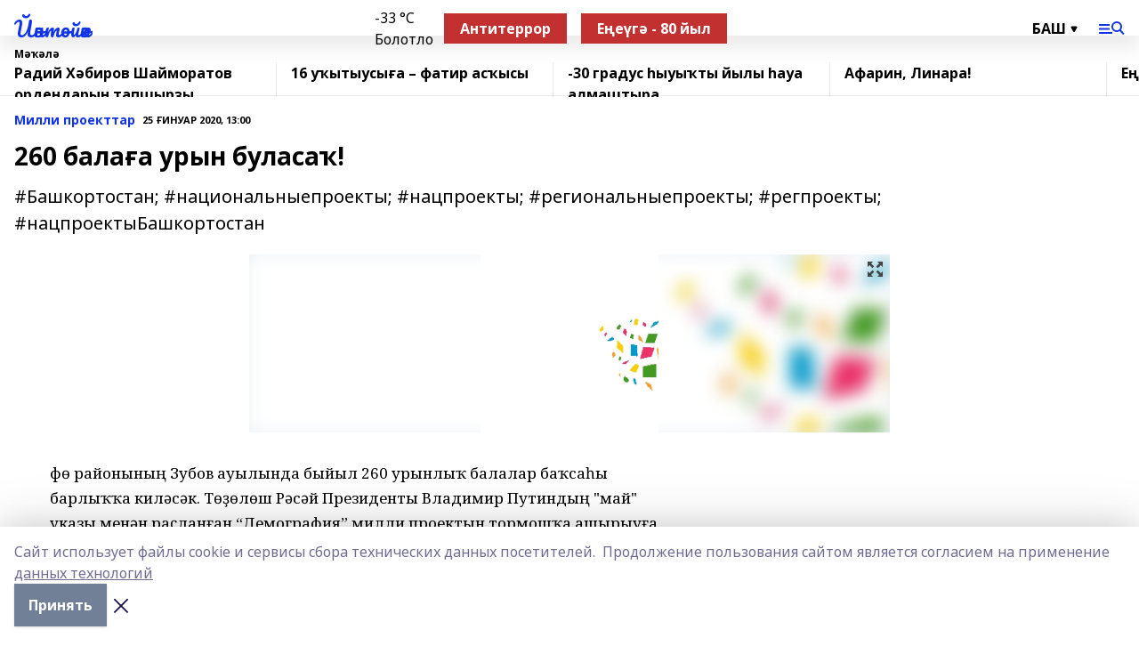

--- FILE ---
content_type: text/html; charset=utf-8
request_url: https://yantiyak.ru/articles/milli-proekttar/2020-01-25/260-bala-a-uryn-bulasa-88496
body_size: 27630
content:
<!doctype html>
<html data-n-head-ssr lang="ru" data-n-head="%7B%22lang%22:%7B%22ssr%22:%22ru%22%7D%7D">
  <head >
    <title>260 балаға урын буласаҡ!</title><meta data-n-head="ssr" data-hid="google" name="google" content="notranslate"><meta data-n-head="ssr" data-hid="charset" charset="utf-8"><meta data-n-head="ssr" name="viewport" content="width=1300"><meta data-n-head="ssr" data-hid="og:url" property="og:url" content="https://yantiyak.ru/articles/milli-proekttar/2020-01-25/260-bala-a-uryn-bulasa-88496"><meta data-n-head="ssr" data-hid="og:type" property="og:type" content="article"><meta data-n-head="ssr" name="yandex-verification" content="57487cc8c35c1b7d"><meta data-n-head="ssr" name="zen-verification" content="&lt;meta name=&quot;zen-verification&quot; content=&quot;3269q9uTlJfAkW3lHFdS6WwxmOBZHA8XVT29XMMgatVdmslqjKMwVRiAVDAu89nU&quot; /&gt;"><meta data-n-head="ssr" name="google-site-verification" content="y9IWHISeh5PrzOVNS4Qt8vP7OBMFkZL-EnkX-lEAXFU"><meta data-n-head="ssr" data-hid="og:title" property="og:title" content="260 балаға урын буласаҡ!"><meta data-n-head="ssr" data-hid="og:description" property="og:description" content="#Башкортостан; #национальныепроекты;  #нацпроекты;   #региональныепроекты; #регпроекты; #нацпроектыБашкортостан"><meta data-n-head="ssr" data-hid="description" name="description" content="#Башкортостан; #национальныепроекты;  #нацпроекты;   #региональныепроекты; #регпроекты; #нацпроектыБашкортостан"><meta data-n-head="ssr" data-hid="og:image" property="og:image" content="https://yantiyak.ru/attachments/21a17db257c10460c4fa3c8debaaed6990c1d1df/store/crop/0/0/720/720/720/720/0/e7275b9e6ab39ba3b73b2e30520f587adb144edb1c11cecf41689dcdcd34/placeholder.png"><link data-n-head="ssr" rel="icon" href="https://api.bashinform.ru/attachments/6a36138b4f2da90a593b538b42206548d2b7f70d/store/b382d1e73fb91e5d3611c7adeef84b5d0c7e3902bf258fd5177078cf15a1/9GRXxEbxonc.jpg"><link data-n-head="ssr" rel="canonical" href="https://yantiyak.ru/articles/milli-proekttar/2020-01-25/260-bala-a-uryn-bulasa-88496"><link data-n-head="ssr" rel="preconnect" href="https://fonts.googleapis.com"><link data-n-head="ssr" rel="stylesheet" href="/fonts/noto-sans/index.css"><link data-n-head="ssr" rel="stylesheet" href="https://fonts.googleapis.com/css2?family=Noto+Serif:wght@400;700&amp;display=swap"><link data-n-head="ssr" rel="stylesheet" href="https://fonts.googleapis.com/css2?family=Inter:wght@400;600;700;900&amp;display=swap"><link data-n-head="ssr" rel="stylesheet" href="https://fonts.googleapis.com/css2?family=Montserrat:wght@400;700&amp;display=swap"><link data-n-head="ssr" rel="stylesheet" href="https://fonts.googleapis.com/css2?family=Pacifico&amp;display=swap"><style data-n-head="ssr">:root { --active-color: #1134e8; }</style><script data-n-head="ssr" src="https://yastatic.net/pcode/adfox/loader.js" crossorigin="anonymous"></script><script data-n-head="ssr" src="https://vk.com/js/api/openapi.js" async></script><script data-n-head="ssr" src="https://widget.sparrow.ru/js/embed.js" async></script><script data-n-head="ssr" src="https://yandex.ru/ads/system/header-bidding.js" async></script><script data-n-head="ssr" src="https://ads.digitalcaramel.com/js/bashinform.ru.js" type="text/javascript"></script><script data-n-head="ssr">window.yaContextCb = window.yaContextCb || []</script><script data-n-head="ssr" src="https://yandex.ru/ads/system/context.js" async></script><script data-n-head="ssr" type="application/ld+json">{
            "@context": "https://schema.org",
            "@type": "NewsArticle",
            "mainEntityOfPage": {
              "@type": "WebPage",
              "@id": "https://yantiyak.ru/articles/milli-proekttar/2020-01-25/260-bala-a-uryn-bulasa-88496"
            },
            "headline" : "260 балаға урын буласаҡ!",
            "image": [
              "https://yantiyak.ru/attachments/21a17db257c10460c4fa3c8debaaed6990c1d1df/store/crop/0/0/720/720/720/720/0/e7275b9e6ab39ba3b73b2e30520f587adb144edb1c11cecf41689dcdcd34/placeholder.png"
            ],
            "datePublished": "2020-01-25T13:00:52.000+05:00",
            "author": [],
            "publisher": {
              "@type": "Organization",
              "name": "«Йәнтөйәк»",
              "logo": {
                "@type": "ImageObject",
                "url": "null"
              }
            },
            "description": "#Башкортостан; #национальныепроекты;  #нацпроекты;   #региональныепроекты; #регпроекты; #нацпроектыБашкортостан"
          }</script><link rel="preload" href="/_nuxt/274f3bb.js" as="script"><link rel="preload" href="/_nuxt/622ad3e.js" as="script"><link rel="preload" href="/_nuxt/ee7430d.js" as="script"><link rel="preload" href="/_nuxt/bbaf3f9.js" as="script"><link rel="preload" href="/_nuxt/b3945eb.js" as="script"><link rel="preload" href="/_nuxt/1f4701a.js" as="script"><link rel="preload" href="/_nuxt/bb7a823.js" as="script"><link rel="preload" href="/_nuxt/61cd1ad.js" as="script"><link rel="preload" href="/_nuxt/3795d03.js" as="script"><link rel="preload" href="/_nuxt/9842943.js" as="script"><style data-vue-ssr-id="02097838:0 0211d3d2:0 7e56e4e3:0 78c231fa:0 2b202313:0 3ba5510c:0 7deb7420:0 7501b878:0 67a80222:0 01f9c408:0 f11faff8:0 01b9542b:0 74a8f3db:0 fd82e6f0:0 69552a97:0 2bc4b7f8:0 77d4baa4:0 6f94af7f:0 0a7c8cf7:0 67baf181:0 a473ccf0:0 3eb3f9ae:0 0684d134:0 7eba589d:0 44e53ad8:0 d15e8f64:0">.fade-enter,.fade-leave-to{opacity:0}.fade-enter-active,.fade-leave-active{transition:opacity .2s ease}.fade-up-enter-active,.fade-up-leave-active{transition:all .35s}.fade-up-enter,.fade-up-leave-to{opacity:0;transform:translateY(-20px)}.rubric-date{display:flex;align-items:flex-end;margin-bottom:1rem}.cm-rubric{font-weight:700;font-size:14px;margin-right:.5rem;color:var(--active-color)}.cm-date{font-size:11px;text-transform:uppercase;font-weight:700}.cm-story{font-weight:700;font-size:14px;margin-left:.5rem;margin-right:.5rem;color:var(--active-color)}.serif-text{font-family:Noto Serif,serif;line-height:1.65;font-size:17px}.bg-img{background-size:cover;background-position:50%;height:0;position:relative;background-color:#e2e2e2;padding-bottom:56%;>img{position:absolute;left:0;top:0;width:100%;height:100%;-o-object-fit:cover;object-fit:cover;-o-object-position:center;object-position:center}}.btn{--text-opacity:1;color:#fff;color:rgba(255,255,255,var(--text-opacity));text-align:center;padding-top:1.5rem;padding-bottom:1.5rem;font-weight:700;cursor:pointer;margin-top:2rem;border-radius:8px;font-size:20px;background:var(--active-color)}.checkbox{border-radius:.5rem;border-width:1px;margin-right:1.25rem;cursor:pointer;border-color:#e9e9eb;width:32px;height:32px}.checkbox.__active{background:var(--active-color) 50% no-repeat url([data-uri]);border-color:var(--active-color)}.h1{margin-top:1rem;margin-bottom:1.5rem;font-weight:700;line-height:1.07;font-size:32px}.all-matters{text-align:center;cursor:pointer;padding-top:1.5rem;padding-bottom:1.5rem;font-weight:700;margin-bottom:2rem;border-radius:8px;background:#f5f5f5;font-size:20px}.all-matters.__small{padding-top:.75rem;padding-bottom:.75rem;margin-top:1.5rem;font-size:14px;border-radius:4px}[data-desktop]{.rubric-date{margin-bottom:1.25rem}.h1{font-size:46px;margin-top:1.5rem;margin-bottom:1.5rem}section.cols{display:grid;margin-left:58px;grid-gap:16px;grid-template-columns:816px 42px 300px}section.list-cols{display:grid;grid-gap:40px;grid-template-columns:1fr 300px}.matter-grid{display:flex;flex-wrap:wrap;margin-right:-16px}.top-sticky{position:-webkit-sticky;position:sticky;top:48px}.top-sticky.local{top:56px}.top-sticky.ig{top:86px}.top-sticky-matter{position:-webkit-sticky;position:sticky;z-index:1;top:102px}.top-sticky-matter.local{top:110px}.top-sticky-matter.ig{top:140px}}.search-form{display:flex;border-bottom-width:1px;--border-opacity:1;border-color:#fff;border-color:rgba(255,255,255,var(--border-opacity));padding-bottom:.75rem;justify-content:space-between;align-items:center;--text-opacity:1;color:#fff;color:rgba(255,255,255,var(--text-opacity));.reset{cursor:pointer;opacity:.5;display:block}input{background-color:transparent;border-style:none;--text-opacity:1;color:#fff;color:rgba(255,255,255,var(--text-opacity));outline:2px solid transparent;outline-offset:2px;width:66.666667%;font-size:20px}input::-moz-placeholder{color:hsla(0,0%,100%,.18824)}input:-ms-input-placeholder{color:hsla(0,0%,100%,.18824)}input::placeholder{color:hsla(0,0%,100%,.18824)}}[data-desktop] .search-form{width:820px;button{border-radius:.25rem;font-weight:700;padding:.5rem 1.5rem;cursor:pointer;--text-opacity:1;color:#fff;color:rgba(255,255,255,var(--text-opacity));font-size:22px;background:var(--active-color)}input{font-size:28px}.reset{margin-right:2rem;margin-left:auto}}html.locked{overflow:hidden}html{body{letter-spacing:-.03em;font-family:Noto Sans,sans-serif;line-height:1.19;font-size:14px}ol,ul{margin-left:2rem;margin-bottom:1rem;li{margin-bottom:.5rem}}ol{list-style-type:decimal}ul{list-style-type:disc}a{cursor:pointer;color:inherit}iframe,img,object,video{max-width:100%}}.container{padding-left:16px;padding-right:16px}[data-desktop]{min-width:1250px;.container{margin-left:auto;margin-right:auto;padding-left:0;padding-right:0;width:1250px}}
/*! normalize.css v8.0.1 | MIT License | github.com/necolas/normalize.css */html{line-height:1.15;-webkit-text-size-adjust:100%}body{margin:0}main{display:block}h1{font-size:2em;margin:.67em 0}hr{box-sizing:content-box;height:0;overflow:visible}pre{font-family:monospace,monospace;font-size:1em}a{background-color:transparent}abbr[title]{border-bottom:none;text-decoration:underline;-webkit-text-decoration:underline dotted;text-decoration:underline dotted}b,strong{font-weight:bolder}code,kbd,samp{font-family:monospace,monospace;font-size:1em}small{font-size:80%}sub,sup{font-size:75%;line-height:0;position:relative;vertical-align:baseline}sub{bottom:-.25em}sup{top:-.5em}img{border-style:none}button,input,optgroup,select,textarea{font-family:inherit;font-size:100%;line-height:1.15;margin:0}button,input{overflow:visible}button,select{text-transform:none}[type=button],[type=reset],[type=submit],button{-webkit-appearance:button}[type=button]::-moz-focus-inner,[type=reset]::-moz-focus-inner,[type=submit]::-moz-focus-inner,button::-moz-focus-inner{border-style:none;padding:0}[type=button]:-moz-focusring,[type=reset]:-moz-focusring,[type=submit]:-moz-focusring,button:-moz-focusring{outline:1px dotted ButtonText}fieldset{padding:.35em .75em .625em}legend{box-sizing:border-box;color:inherit;display:table;max-width:100%;padding:0;white-space:normal}progress{vertical-align:baseline}textarea{overflow:auto}[type=checkbox],[type=radio]{box-sizing:border-box;padding:0}[type=number]::-webkit-inner-spin-button,[type=number]::-webkit-outer-spin-button{height:auto}[type=search]{-webkit-appearance:textfield;outline-offset:-2px}[type=search]::-webkit-search-decoration{-webkit-appearance:none}::-webkit-file-upload-button{-webkit-appearance:button;font:inherit}details{display:block}summary{display:list-item}[hidden],template{display:none}blockquote,dd,dl,figure,h1,h2,h3,h4,h5,h6,hr,p,pre{margin:0}button{background-color:transparent;background-image:none}button:focus{outline:1px dotted;outline:5px auto -webkit-focus-ring-color}fieldset,ol,ul{margin:0;padding:0}ol,ul{list-style:none}html{font-family:Noto Sans,sans-serif;line-height:1.5}*,:after,:before{box-sizing:border-box;border:0 solid #e2e8f0}hr{border-top-width:1px}img{border-style:solid}textarea{resize:vertical}input::-moz-placeholder,textarea::-moz-placeholder{color:#a0aec0}input:-ms-input-placeholder,textarea:-ms-input-placeholder{color:#a0aec0}input::placeholder,textarea::placeholder{color:#a0aec0}[role=button],button{cursor:pointer}table{border-collapse:collapse}h1,h2,h3,h4,h5,h6{font-size:inherit;font-weight:inherit}a{color:inherit;text-decoration:inherit}button,input,optgroup,select,textarea{padding:0;line-height:inherit;color:inherit}code,kbd,pre,samp{font-family:Menlo,Monaco,Consolas,"Liberation Mono","Courier New",monospace}audio,canvas,embed,iframe,img,object,svg,video{display:block;vertical-align:middle}img,video{max-width:100%;height:auto}.appearance-none{-webkit-appearance:none;-moz-appearance:none;appearance:none}.bg-transparent{background-color:transparent}.bg-black{--bg-opacity:1;background-color:#000;background-color:rgba(0,0,0,var(--bg-opacity))}.bg-white{--bg-opacity:1;background-color:#fff;background-color:rgba(255,255,255,var(--bg-opacity))}.bg-gray-200{--bg-opacity:1;background-color:#edf2f7;background-color:rgba(237,242,247,var(--bg-opacity))}.bg-center{background-position:50%}.bg-top{background-position:top}.bg-no-repeat{background-repeat:no-repeat}.bg-cover{background-size:cover}.bg-contain{background-size:contain}.border-collapse{border-collapse:collapse}.border-black{--border-opacity:1;border-color:#000;border-color:rgba(0,0,0,var(--border-opacity))}.border-blue-400{--border-opacity:1;border-color:#63b3ed;border-color:rgba(99,179,237,var(--border-opacity))}.rounded{border-radius:.25rem}.rounded-lg{border-radius:.5rem}.rounded-full{border-radius:9999px}.border-none{border-style:none}.border-2{border-width:2px}.border-4{border-width:4px}.border{border-width:1px}.border-t-0{border-top-width:0}.border-t{border-top-width:1px}.border-b{border-bottom-width:1px}.cursor-pointer{cursor:pointer}.block{display:block}.inline-block{display:inline-block}.flex{display:flex}.table{display:table}.grid{display:grid}.hidden{display:none}.flex-col{flex-direction:column}.flex-wrap{flex-wrap:wrap}.flex-no-wrap{flex-wrap:nowrap}.items-center{align-items:center}.justify-center{justify-content:center}.justify-between{justify-content:space-between}.flex-grow-0{flex-grow:0}.flex-shrink-0{flex-shrink:0}.order-first{order:-9999}.order-last{order:9999}.font-sans{font-family:Noto Sans,sans-serif}.font-serif{font-family:Noto Serif,serif}.font-medium{font-weight:500}.font-semibold{font-weight:600}.font-bold{font-weight:700}.h-3{height:.75rem}.h-6{height:1.5rem}.h-12{height:3rem}.h-auto{height:auto}.h-full{height:100%}.text-xs{font-size:11px}.text-sm{font-size:12px}.text-base{font-size:14px}.text-lg{font-size:16px}.text-xl{font-size:18px}.text-2xl{font-size:21px}.text-3xl{font-size:30px}.text-4xl{font-size:46px}.leading-6{line-height:1.5rem}.leading-none{line-height:1}.leading-tight{line-height:1.07}.leading-snug{line-height:1.125}.m-0{margin:0}.my-0{margin-top:0;margin-bottom:0}.mx-0{margin-left:0;margin-right:0}.mx-1{margin-left:.25rem;margin-right:.25rem}.mx-2{margin-left:.5rem;margin-right:.5rem}.my-4{margin-top:1rem;margin-bottom:1rem}.mx-4{margin-left:1rem;margin-right:1rem}.my-5{margin-top:1.25rem;margin-bottom:1.25rem}.mx-5{margin-left:1.25rem;margin-right:1.25rem}.my-6{margin-top:1.5rem;margin-bottom:1.5rem}.my-8{margin-top:2rem;margin-bottom:2rem}.mx-auto{margin-left:auto;margin-right:auto}.-mx-3{margin-left:-.75rem;margin-right:-.75rem}.-my-4{margin-top:-1rem;margin-bottom:-1rem}.mt-0{margin-top:0}.mr-0{margin-right:0}.mb-0{margin-bottom:0}.ml-0{margin-left:0}.mt-1{margin-top:.25rem}.mr-1{margin-right:.25rem}.mb-1{margin-bottom:.25rem}.ml-1{margin-left:.25rem}.mt-2{margin-top:.5rem}.mr-2{margin-right:.5rem}.mb-2{margin-bottom:.5rem}.ml-2{margin-left:.5rem}.mt-3{margin-top:.75rem}.mr-3{margin-right:.75rem}.mb-3{margin-bottom:.75rem}.mt-4{margin-top:1rem}.mr-4{margin-right:1rem}.mb-4{margin-bottom:1rem}.ml-4{margin-left:1rem}.mt-5{margin-top:1.25rem}.mr-5{margin-right:1.25rem}.mb-5{margin-bottom:1.25rem}.mt-6{margin-top:1.5rem}.mr-6{margin-right:1.5rem}.mb-6{margin-bottom:1.5rem}.mt-8{margin-top:2rem}.mr-8{margin-right:2rem}.mb-8{margin-bottom:2rem}.ml-8{margin-left:2rem}.mt-10{margin-top:2.5rem}.ml-10{margin-left:2.5rem}.mt-12{margin-top:3rem}.mb-12{margin-bottom:3rem}.mt-16{margin-top:4rem}.mb-16{margin-bottom:4rem}.mr-20{margin-right:5rem}.mr-auto{margin-right:auto}.ml-auto{margin-left:auto}.mt-px{margin-top:1px}.-mt-2{margin-top:-.5rem}.max-w-none{max-width:none}.max-w-full{max-width:100%}.object-contain{-o-object-fit:contain;object-fit:contain}.object-cover{-o-object-fit:cover;object-fit:cover}.object-center{-o-object-position:center;object-position:center}.opacity-0{opacity:0}.opacity-50{opacity:.5}.outline-none{outline:2px solid transparent;outline-offset:2px}.overflow-auto{overflow:auto}.overflow-hidden{overflow:hidden}.overflow-visible{overflow:visible}.p-0{padding:0}.p-2{padding:.5rem}.p-3{padding:.75rem}.p-4{padding:1rem}.p-8{padding:2rem}.px-0{padding-left:0;padding-right:0}.py-1{padding-top:.25rem;padding-bottom:.25rem}.px-1{padding-left:.25rem;padding-right:.25rem}.py-2{padding-top:.5rem;padding-bottom:.5rem}.px-2{padding-left:.5rem;padding-right:.5rem}.py-3{padding-top:.75rem;padding-bottom:.75rem}.px-3{padding-left:.75rem;padding-right:.75rem}.py-4{padding-top:1rem;padding-bottom:1rem}.px-4{padding-left:1rem;padding-right:1rem}.px-5{padding-left:1.25rem;padding-right:1.25rem}.px-6{padding-left:1.5rem;padding-right:1.5rem}.py-8{padding-top:2rem;padding-bottom:2rem}.py-10{padding-top:2.5rem;padding-bottom:2.5rem}.pt-0{padding-top:0}.pr-0{padding-right:0}.pb-0{padding-bottom:0}.pt-1{padding-top:.25rem}.pt-2{padding-top:.5rem}.pb-2{padding-bottom:.5rem}.pl-2{padding-left:.5rem}.pt-3{padding-top:.75rem}.pb-3{padding-bottom:.75rem}.pt-4{padding-top:1rem}.pr-4{padding-right:1rem}.pb-4{padding-bottom:1rem}.pl-4{padding-left:1rem}.pt-5{padding-top:1.25rem}.pr-5{padding-right:1.25rem}.pb-5{padding-bottom:1.25rem}.pl-5{padding-left:1.25rem}.pt-6{padding-top:1.5rem}.pb-6{padding-bottom:1.5rem}.pl-6{padding-left:1.5rem}.pt-8{padding-top:2rem}.pb-8{padding-bottom:2rem}.pr-10{padding-right:2.5rem}.pb-12{padding-bottom:3rem}.pl-12{padding-left:3rem}.pb-16{padding-bottom:4rem}.pointer-events-none{pointer-events:none}.fixed{position:fixed}.absolute{position:absolute}.relative{position:relative}.sticky{position:-webkit-sticky;position:sticky}.top-0{top:0}.right-0{right:0}.bottom-0{bottom:0}.left-0{left:0}.left-auto{left:auto}.shadow{box-shadow:0 1px 3px 0 rgba(0,0,0,.1),0 1px 2px 0 rgba(0,0,0,.06)}.shadow-none{box-shadow:none}.text-center{text-align:center}.text-right{text-align:right}.text-transparent{color:transparent}.text-black{--text-opacity:1;color:#000;color:rgba(0,0,0,var(--text-opacity))}.text-white{--text-opacity:1;color:#fff;color:rgba(255,255,255,var(--text-opacity))}.text-gray-600{--text-opacity:1;color:#718096;color:rgba(113,128,150,var(--text-opacity))}.text-gray-700{--text-opacity:1;color:#4a5568;color:rgba(74,85,104,var(--text-opacity))}.uppercase{text-transform:uppercase}.underline{text-decoration:underline}.tracking-tight{letter-spacing:-.05em}.select-none{-webkit-user-select:none;-moz-user-select:none;-ms-user-select:none;user-select:none}.select-all{-webkit-user-select:all;-moz-user-select:all;-ms-user-select:all;user-select:all}.visible{visibility:visible}.invisible{visibility:hidden}.whitespace-no-wrap{white-space:nowrap}.w-3{width:.75rem}.w-auto{width:auto}.w-1\/3{width:33.333333%}.w-full{width:100%}.z-20{z-index:20}.z-50{z-index:50}.gap-1{grid-gap:.25rem;gap:.25rem}.gap-2{grid-gap:.5rem;gap:.5rem}.gap-3{grid-gap:.75rem;gap:.75rem}.gap-4{grid-gap:1rem;gap:1rem}.gap-5{grid-gap:1.25rem;gap:1.25rem}.gap-6{grid-gap:1.5rem;gap:1.5rem}.gap-8{grid-gap:2rem;gap:2rem}.gap-10{grid-gap:2.5rem;gap:2.5rem}.grid-cols-1{grid-template-columns:repeat(1,minmax(0,1fr))}.grid-cols-2{grid-template-columns:repeat(2,minmax(0,1fr))}.grid-cols-3{grid-template-columns:repeat(3,minmax(0,1fr))}.grid-cols-4{grid-template-columns:repeat(4,minmax(0,1fr))}.grid-cols-5{grid-template-columns:repeat(5,minmax(0,1fr))}.transform{--transform-translate-x:0;--transform-translate-y:0;--transform-rotate:0;--transform-skew-x:0;--transform-skew-y:0;--transform-scale-x:1;--transform-scale-y:1;transform:translateX(var(--transform-translate-x)) translateY(var(--transform-translate-y)) rotate(var(--transform-rotate)) skewX(var(--transform-skew-x)) skewY(var(--transform-skew-y)) scaleX(var(--transform-scale-x)) scaleY(var(--transform-scale-y))}.transition-all{transition-property:all}.transition{transition-property:background-color,border-color,color,fill,stroke,opacity,box-shadow,transform}@-webkit-keyframes spin{to{transform:rotate(1turn)}}@keyframes spin{to{transform:rotate(1turn)}}@-webkit-keyframes ping{75%,to{transform:scale(2);opacity:0}}@keyframes ping{75%,to{transform:scale(2);opacity:0}}@-webkit-keyframes pulse{50%{opacity:.5}}@keyframes pulse{50%{opacity:.5}}@-webkit-keyframes bounce{0%,to{transform:translateY(-25%);-webkit-animation-timing-function:cubic-bezier(.8,0,1,1);animation-timing-function:cubic-bezier(.8,0,1,1)}50%{transform:none;-webkit-animation-timing-function:cubic-bezier(0,0,.2,1);animation-timing-function:cubic-bezier(0,0,.2,1)}}@keyframes bounce{0%,to{transform:translateY(-25%);-webkit-animation-timing-function:cubic-bezier(.8,0,1,1);animation-timing-function:cubic-bezier(.8,0,1,1)}50%{transform:none;-webkit-animation-timing-function:cubic-bezier(0,0,.2,1);animation-timing-function:cubic-bezier(0,0,.2,1)}}
.nuxt-progress{position:fixed;top:0;left:0;right:0;height:2px;width:0;opacity:1;transition:width .1s,opacity .4s;background-color:var(--active-color);z-index:999999}.nuxt-progress.nuxt-progress-notransition{transition:none}.nuxt-progress-failed{background-color:red}
.page_1iNBq{position:relative;min-height:65vh}[data-desktop]{.topBanner_Im5IM{margin-left:auto;margin-right:auto;width:1256px}}
.bnr_2VvRX{margin-left:auto;margin-right:auto;width:300px}.bnr_2VvRX:not(:empty){margin-bottom:1rem}.bnrContainer_1ho9N.mb-0 .bnr_2VvRX{margin-bottom:0}[data-desktop]{.bnr_2VvRX{width:auto;margin-left:0;margin-right:0}}
.topline-container[data-v-7682f57c]{position:-webkit-sticky;position:sticky;top:0;z-index:10}.bottom-menu[data-v-7682f57c]{--bg-opacity:1;background-color:#fff;background-color:rgba(255,255,255,var(--bg-opacity));height:45px;box-shadow:0 15px 20px rgba(0,0,0,.08)}.bottom-menu.__dark[data-v-7682f57c]{--bg-opacity:1;background-color:#000;background-color:rgba(0,0,0,var(--bg-opacity));.bottom-menu-link{--text-opacity:1;color:#fff;color:rgba(255,255,255,var(--text-opacity))}.bottom-menu-link:hover{color:var(--active-color)}}.bottom-menu-links[data-v-7682f57c]{display:flex;overflow:auto;grid-gap:1rem;gap:1rem;padding-top:1rem;padding-bottom:1rem;scrollbar-width:none}.bottom-menu-links[data-v-7682f57c]::-webkit-scrollbar{display:none}.bottom-menu-link[data-v-7682f57c]{white-space:nowrap;font-weight:700}.bottom-menu-link[data-v-7682f57c]:hover{color:var(--active-color)}
.topline_KUXuM{--bg-opacity:1;background-color:#fff;background-color:rgba(255,255,255,var(--bg-opacity));padding-top:.5rem;padding-bottom:.5rem;position:relative;box-shadow:0 15px 20px rgba(0,0,0,.08);height:40px;z-index:1}.topline_KUXuM.__dark_3HDH5{--bg-opacity:1;background-color:#000;background-color:rgba(0,0,0,var(--bg-opacity))}[data-desktop]{.topline_KUXuM{height:50px}}
.container_3LUUG{display:flex;align-items:center;justify-content:space-between}.container_3LUUG.__dark_AMgBk{.logo_1geVj{--text-opacity:1;color:#fff;color:rgba(255,255,255,var(--text-opacity))}.menu-trigger_2_P72{--bg-opacity:1;background-color:#fff;background-color:rgba(255,255,255,var(--bg-opacity))}.lang_107ai,.topline-item_1BCyx{--text-opacity:1;color:#fff;color:rgba(255,255,255,var(--text-opacity))}.lang_107ai{background-image:url([data-uri])}}.lang_107ai{margin-left:auto;margin-right:1.25rem;padding-right:1rem;padding-left:.5rem;cursor:pointer;display:flex;align-items:center;font-weight:700;-webkit-appearance:none;-moz-appearance:none;appearance:none;outline:2px solid transparent;outline-offset:2px;text-transform:uppercase;background:no-repeat url([data-uri]) calc(100% - 3px) 50%}.logo-img_9ttWw{max-height:30px}.logo-text_Gwlnp{white-space:nowrap;font-family:Pacifico,serif;font-size:24px;line-height:.9;color:var(--active-color)}.menu-trigger_2_P72{cursor:pointer;width:30px;height:24px;background:var(--active-color);-webkit-mask:no-repeat url(/_nuxt/img/menu.cffb7c4.svg) center;mask:no-repeat url(/_nuxt/img/menu.cffb7c4.svg) center}.menu-trigger_2_P72.__cross_3NUSb{-webkit-mask-image:url([data-uri]);mask-image:url([data-uri])}.topline-item_1BCyx{font-weight:700;line-height:1;margin-right:16px}.topline-item_1BCyx,.topline-item_1BCyx.blue_1SDgs,.topline-item_1BCyx.red_1EmKm{--text-opacity:1;color:#fff;color:rgba(255,255,255,var(--text-opacity))}.topline-item_1BCyx.blue_1SDgs,.topline-item_1BCyx.red_1EmKm{padding:9px 18px;background:#8bb1d4}.topline-item_1BCyx.red_1EmKm{background:#c23030}.topline-item_1BCyx.default_3xuLv{font-size:12px;color:var(--active-color);max-width:100px}[data-desktop]{.logo-img_9ttWw{max-height:40px}.logo-text_Gwlnp{position:relative;top:-3px;font-size:36px}.slogan-desktop_2LraR{font-size:11px;margin-left:2.5rem;font-weight:700;text-transform:uppercase;color:#5e6a70}.lang_107ai{margin-left:0}}
.weather[data-v-f75b9a02]{display:flex;align-items:center;.icon{border-radius:9999px;margin-right:.5rem;background:var(--active-color) no-repeat 50%/11px;width:18px;height:18px}.clear{background-image:url(/_nuxt/img/clear.504a39c.svg)}.clouds{background-image:url(/_nuxt/img/clouds.35bb1b1.svg)}.few_clouds{background-image:url(/_nuxt/img/few_clouds.849e8ce.svg)}.rain{background-image:url(/_nuxt/img/rain.fa221cc.svg)}.snow{background-image:url(/_nuxt/img/snow.3971728.svg)}.thunderstorm_w_rain{background-image:url(/_nuxt/img/thunderstorm_w_rain.f4f5bf2.svg)}.thunderstorm{background-image:url(/_nuxt/img/thunderstorm.bbf00c1.svg)}.text{font-size:12px;font-weight:700;line-height:1;color:rgba(0,0,0,.9)}}.__dark.weather .text[data-v-f75b9a02]{--text-opacity:1;color:#fff;color:rgba(255,255,255,var(--text-opacity))}
.block_35WEi{position:-webkit-sticky;position:sticky;left:0;width:100%;padding-top:.75rem;padding-bottom:.75rem;--bg-opacity:1;background-color:#fff;background-color:rgba(255,255,255,var(--bg-opacity));--text-opacity:1;color:#000;color:rgba(0,0,0,var(--text-opacity));height:68px;z-index:8;border-bottom:1px solid rgba(0,0,0,.08235)}.block_35WEi.invisible_3bwn4{visibility:hidden}.block_35WEi.local_2u9p8,.block_35WEi.local_ext_2mSQw{top:40px}.block_35WEi.local_2u9p8.has_bottom_items_u0rcZ,.block_35WEi.local_ext_2mSQw.has_bottom_items_u0rcZ{top:85px}.block_35WEi.ig_3ld7e{top:50px}.block_35WEi.ig_3ld7e.has_bottom_items_u0rcZ{top:95px}.block_35WEi.bi_3BhQ1,.block_35WEi.bi_ext_1Yp6j{top:49px}.block_35WEi.bi_3BhQ1.has_bottom_items_u0rcZ,.block_35WEi.bi_ext_1Yp6j.has_bottom_items_u0rcZ{top:94px}.block_35WEi.red_wPGsU{background:#fdf3f3;.blockTitle_1BF2P{color:#d65a47}}.block_35WEi.blue_2AJX7{background:#e6ecf2;.blockTitle_1BF2P{color:#8bb1d4}}.block_35WEi{.loading_1RKbb{height:1.5rem;margin:0 auto}}.blockTitle_1BF2P{font-weight:700;font-size:12px;margin-bottom:.25rem;display:inline-block;overflow:hidden;max-height:1.2em;display:-webkit-box;-webkit-line-clamp:1;-webkit-box-orient:vertical;text-overflow:ellipsis}.items_2XU71{display:flex;overflow:auto;margin-left:-16px;margin-right:-16px;padding-left:16px;padding-right:16px}.items_2XU71::-webkit-scrollbar{display:none}.item_KFfAv{flex-shrink:0;flex-grow:0;padding-right:1rem;margin-right:1rem;font-weight:700;overflow:hidden;width:295px;max-height:2.4em;border-right:1px solid rgba(0,0,0,.08235);display:-webkit-box;-webkit-line-clamp:2;-webkit-box-orient:vertical;text-overflow:ellipsis}.item_KFfAv:hover{opacity:.75}[data-desktop]{.block_35WEi{height:54px}.block_35WEi.local_2u9p8,.block_35WEi.local_ext_2mSQw{top:50px}.block_35WEi.local_2u9p8.has_bottom_items_u0rcZ,.block_35WEi.local_ext_2mSQw.has_bottom_items_u0rcZ{top:95px}.block_35WEi.ig_3ld7e{top:80px}.block_35WEi.ig_3ld7e.has_bottom_items_u0rcZ{top:125px}.block_35WEi.bi_3BhQ1,.block_35WEi.bi_ext_1Yp6j{top:42px}.block_35WEi.bi_3BhQ1.has_bottom_items_u0rcZ,.block_35WEi.bi_ext_1Yp6j.has_bottom_items_u0rcZ{top:87px}.block_35WEi.image_3yONs{.prev_1cQoq{background-image:url([data-uri])}.next_827zB{background-image:url([data-uri])}}.wrapper_TrcU4{display:grid;grid-template-columns:240px calc(100% - 320px)}.next_827zB,.prev_1cQoq{position:absolute;cursor:pointer;width:24px;height:24px;top:4px;left:210px;background:url([data-uri])}.next_827zB{left:auto;right:15px;background:url([data-uri])}.blockTitle_1BF2P{font-size:18px;padding-right:2.5rem;margin-right:0;max-height:2.4em;-webkit-line-clamp:2}.items_2XU71{margin-left:0;padding-left:0;-ms-scroll-snap-type:x mandatory;scroll-snap-type:x mandatory;scroll-behavior:smooth;scrollbar-width:none}.item_KFfAv,.items_2XU71{margin-right:0;padding-right:0}.item_KFfAv{padding-left:1.25rem;scroll-snap-align:start;width:310px;border-left:1px solid rgba(0,0,0,.08235);border-right:none}}
@-webkit-keyframes rotate-data-v-8cdd8c10{0%{transform:rotate(0)}to{transform:rotate(1turn)}}@keyframes rotate-data-v-8cdd8c10{0%{transform:rotate(0)}to{transform:rotate(1turn)}}.component[data-v-8cdd8c10]{height:3rem;margin-top:1.5rem;margin-bottom:1.5rem;display:flex;justify-content:center;align-items:center;span{height:100%;width:4rem;background:no-repeat url(/_nuxt/img/loading.dd38236.svg) 50%/contain;-webkit-animation:rotate-data-v-8cdd8c10 .8s infinite;animation:rotate-data-v-8cdd8c10 .8s infinite}}
.promo_ZrQsB{text-align:center;display:block;--text-opacity:1;color:#fff;color:rgba(255,255,255,var(--text-opacity));font-weight:500;font-size:16px;line-height:1;position:relative;z-index:1;background:#d65a47;padding:6px 20px}[data-desktop]{.promo_ZrQsB{margin-left:auto;margin-right:auto;font-size:18px;padding:12px 40px}}
.feedTriggerMobile_1uP3h{text-align:center;width:100%;left:0;bottom:0;padding:1rem;color:#000;color:rgba(0,0,0,var(--text-opacity));background:#e7e7e7;filter:drop-shadow(0 -10px 30px rgba(0,0,0,.4))}.feedTriggerMobile_1uP3h,[data-desktop] .feedTriggerDesktop_eR1zC{position:fixed;font-weight:700;--text-opacity:1;z-index:8}[data-desktop] .feedTriggerDesktop_eR1zC{color:#fff;color:rgba(255,255,255,var(--text-opacity));cursor:pointer;padding:1rem 1rem 1rem 1.5rem;display:flex;align-items:center;justify-content:space-between;width:auto;font-size:28px;right:20px;bottom:20px;line-height:.85;background:var(--active-color);.new_36fkO{--bg-opacity:1;background-color:#fff;background-color:rgba(255,255,255,var(--bg-opacity));font-size:18px;padding:.25rem .5rem;margin-left:1rem;color:var(--active-color)}}
.noindex_1PbKm{display:block}.rubricDate_XPC5P{display:flex;margin-bottom:1rem;align-items:center;flex-wrap:wrap;grid-row-gap:.5rem;row-gap:.5rem}[data-desktop]{.rubricDate_XPC5P{margin-left:58px}.noindex_1PbKm,.pollContainer_25rgc{margin-left:40px}.noindex_1PbKm{width:700px}}
.h1_fQcc_{margin-top:0;margin-bottom:1rem;font-size:28px}.bigLead_37UJd{margin-bottom:1.25rem;font-size:20px}[data-desktop]{.h1_fQcc_{margin-bottom:1.25rem;margin-top:0;font-size:40px}.bigLead_37UJd{font-size:21px;margin-bottom:2rem}.smallLead_3mYo6{font-size:21px;font-weight:500}.leadImg_n0Xok{display:grid;grid-gap:2rem;gap:2rem;margin-bottom:2rem;grid-template-columns:repeat(2,minmax(0,1fr));margin-left:40px;width:700px}}
.partner[data-v-73e20f19]{margin-top:1rem;margin-bottom:1rem;color:rgba(0,0,0,.31373)}
.blurImgContainer_3_532{position:relative;overflow:hidden;--bg-opacity:1;background-color:#edf2f7;background-color:rgba(237,242,247,var(--bg-opacity));background-position:50%;background-repeat:no-repeat;display:flex;align-items:center;justify-content:center;aspect-ratio:16/9;background-image:url(/img/loading.svg)}.blurImgBlur_2fI8T{background-position:50%;background-size:cover;filter:blur(10px)}.blurImgBlur_2fI8T,.blurImgImg_ZaMSE{position:absolute;left:0;top:0;width:100%;height:100%}.blurImgImg_ZaMSE{-o-object-fit:contain;object-fit:contain;-o-object-position:center;object-position:center}.play_hPlPQ{background-size:contain;background-position:50%;background-repeat:no-repeat;position:relative;z-index:1;width:18%;min-width:30px;max-width:80px;aspect-ratio:1/1;background-image:url([data-uri])}[data-desktop]{.play_hPlPQ{min-width:35px}}
.fs-icon[data-v-2dcb0dcc]{position:absolute;cursor:pointer;right:0;top:0;transition-property:background-color,border-color,color,fill,stroke,opacity,box-shadow,transform;transition-duration:.3s;width:25px;height:25px;background:url(/_nuxt/img/fs.32f317e.svg) 0 100% no-repeat}
.photoText_slx0c{padding-top:.25rem;font-family:Noto Serif,serif;font-size:13px;a{color:var(--active-color)}}.author_1ZcJr{color:rgba(0,0,0,.50196);span{margin-right:.25rem}}[data-desktop]{.photoText_slx0c{padding-top:.75rem;font-size:12px;line-height:1}.author_1ZcJr{font-size:11px}}.photoText_slx0c.textWhite_m9vxt{--text-opacity:1;color:#fff;color:rgba(255,255,255,var(--text-opacity));.author_1ZcJr{--text-opacity:1;color:#fff;color:rgba(255,255,255,var(--text-opacity))}}
.block_1h4f8{margin-bottom:1.5rem}[data-desktop] .block_1h4f8{margin-bottom:2rem}
.paragraph[data-v-7a4bd814]{a{color:var(--active-color)}p{margin-bottom:1.5rem}ol,ul{margin-left:2rem;margin-bottom:1rem;li{margin-bottom:.5rem}}ol{list-style-type:decimal}ul{list-style-type:disc}.question{font-weight:700;font-size:21px;line-height:1.43}.answer:before,.question:before{content:"— "}h2,h3,h4{font-weight:700;margin-bottom:1.5rem;line-height:1.07;font-family:Noto Sans,sans-serif}h2{font-size:30px}h3{font-size:21px}h4{font-size:18px}blockquote{padding-top:1rem;padding-bottom:1rem;margin-bottom:1rem;font-weight:700;font-family:Noto Sans,sans-serif;border-top:6px solid var(--active-color);border-bottom:6px solid var(--active-color);font-size:19px;line-height:1.15}.table-wrapper{overflow:auto}table{border-collapse:collapse;margin-top:1rem;margin-bottom:1rem;min-width:100%;td{padding:.75rem .5rem;border-width:1px}p{margin:0}}}
.readus_3o8ag{margin-bottom:1.5rem;font-weight:700;font-size:16px}.subscribeButton_2yILe{font-weight:700;--text-opacity:1;color:#fff;color:rgba(255,255,255,var(--text-opacity));text-align:center;letter-spacing:-.05em;background:var(--active-color);padding:0 8px 3px;border-radius:11px;font-size:15px;width:140px}.rTitle_ae5sX{margin-bottom:1rem;font-family:Noto Sans,sans-serif;font-weight:700;color:#202022;font-size:20px;font-style:normal;line-height:normal}.items_1vOtx{display:flex;flex-wrap:wrap;grid-gap:.75rem;gap:.75rem;max-width:360px}.items_1vOtx.regional_OHiaP{.socialIcon_1xwkP{width:calc(33% - 10px)}.socialIcon_1xwkP:first-child,.socialIcon_1xwkP:nth-child(2){width:calc(50% - 10px)}}.socialIcon_1xwkP{margin-bottom:.5rem;background-size:contain;background-repeat:no-repeat;flex-shrink:0;width:calc(50% - 10px);background-position:0;height:30px}.vkIcon_1J2rG{background-image:url(/_nuxt/img/vk.07bf3d5.svg)}.vkShortIcon_1XRTC{background-image:url(/_nuxt/img/vk-short.1e19426.svg)}.tgIcon_3Y6iI{background-image:url(/_nuxt/img/tg.bfb93b5.svg)}.zenIcon_1Vpt0{background-image:url(/_nuxt/img/zen.1c41c49.svg)}.okIcon_3Q4dv{background-image:url(/_nuxt/img/ok.de8d66c.svg)}.okShortIcon_12fSg{background-image:url(/_nuxt/img/ok-short.e0e3723.svg)}.maxIcon_3MreL{background-image:url(/_nuxt/img/max.da7c1ef.png)}[data-desktop]{.readus_3o8ag{margin-left:2.5rem}.items_1vOtx{flex-wrap:nowrap;max-width:none;align-items:center}.subscribeButton_2yILe{text-align:center;font-weight:700;width:auto;padding:4px 7px 7px;font-size:25px}.socialIcon_1xwkP{height:45px}.vkIcon_1J2rG{width:197px!important}.vkShortIcon_1XRTC{width:90px!important}.tgIcon_3Y6iI{width:160px!important}.zenIcon_1Vpt0{width:110px!important}.okIcon_3Q4dv{width:256px!important}.okShortIcon_12fSg{width:90px!important}.maxIcon_3MreL{width:110px!important}}
.socials_3qx1G{margin-bottom:1.5rem}.socials_3qx1G.__black a{--border-opacity:1;border-color:#000;border-color:rgba(0,0,0,var(--border-opacity))}.socials_3qx1G.__border-white_1pZ66 .items_JTU4t a{--border-opacity:1;border-color:#fff;border-color:rgba(255,255,255,var(--border-opacity))}.socials_3qx1G{a{display:block;background-position:50%;background-repeat:no-repeat;cursor:pointer;width:20%;border:.5px solid #e2e2e2;border-right-width:0;height:42px}a:last-child{border-right-width:1px}}.items_JTU4t{display:flex}.vk_3jS8H{background-image:url(/_nuxt/img/vk.a3fc87d.svg)}.ok_3Znis{background-image:url(/_nuxt/img/ok.480e53f.svg)}.wa_32a2a{background-image:url(/_nuxt/img/wa.f2f254d.svg)}.tg_1vndD{background-image:url([data-uri])}.print_3gkIT{background-image:url(/_nuxt/img/print.f5ef7f3.svg)}.max_sqBYC{background-image:url([data-uri])}[data-desktop]{.socials_3qx1G{margin-bottom:0;width:42px}.socials_3qx1G.__sticky{position:-webkit-sticky;position:sticky;top:102px}.socials_3qx1G.__sticky.local_3XMUZ{top:110px}.socials_3qx1G.__sticky.ig_zkzMn{top:140px}.socials_3qx1G{a{width:auto;border-width:1px;border-bottom-width:0}a:last-child{border-bottom-width:1px}}.items_JTU4t{display:block}}.socials_3qx1G.__dark_1QzU6{a{border-color:#373737}.vk_3jS8H{background-image:url(/_nuxt/img/vk-white.dc41d20.svg)}.ok_3Znis{background-image:url(/_nuxt/img/ok-white.c2036d3.svg)}.wa_32a2a{background-image:url(/_nuxt/img/wa-white.e567518.svg)}.tg_1vndD{background-image:url([data-uri])}.print_3gkIT{background-image:url(/_nuxt/img/print-white.f6fd3d9.svg)}.max_sqBYC{background-image:url([data-uri])}}
.blockTitle_2XRiy{margin-bottom:.75rem;font-weight:700;font-size:28px}.itemsContainer_3JjHp{overflow:auto;margin-right:-1rem}.items_Kf7PA{width:770px;display:flex;overflow:auto}.teaserItem_ZVyTH{padding:.75rem;background:#f2f2f4;width:240px;margin-right:16px;.img_3lUmb{margin-bottom:.5rem}.title_3KNuK{line-height:1.07;font-size:18px;font-weight:700}}.teaserItem_ZVyTH:hover .title_3KNuK{color:var(--active-color)}[data-desktop]{.blockTitle_2XRiy{font-size:30px}.itemsContainer_3JjHp{margin-right:0;overflow:visible}.items_Kf7PA{display:grid;grid-template-columns:repeat(3,minmax(0,1fr));grid-gap:1.5rem;gap:1.5rem;width:auto;overflow:visible}.teaserItem_ZVyTH{width:auto;margin-right:0;background-color:transparent;padding:0;.img_3lUmb{background:#8894a2 url(/_nuxt/img/pattern-mix.5c9ce73.svg) 100% 100% no-repeat;padding-right:40px}.title_3KNuK{font-size:21px}}}
.footer_2pohu{padding:2rem .75rem;margin-top:2rem;position:relative;background:#282828;color:#eceff1}[data-desktop]{.footer_2pohu{padding:2.5rem 0}}
.footerContainer_YJ8Ze{display:grid;grid-template-columns:repeat(1,minmax(0,1fr));grid-gap:20px;font-family:Inter,sans-serif;font-size:13px;line-height:1.38;a{--text-opacity:1;color:#fff;color:rgba(255,255,255,var(--text-opacity));opacity:.75}a:hover{opacity:.5}}.contacts_3N-fT{display:grid;grid-template-columns:repeat(1,minmax(0,1fr));grid-gap:.75rem;gap:.75rem}[data-desktop]{.footerContainer_YJ8Ze{grid-gap:2.5rem;gap:2.5rem;grid-template-columns:1fr 1fr 1fr 220px;padding-bottom:20px!important}.footerContainer_YJ8Ze.__2_3FM1O{grid-template-columns:1fr 220px}.footerContainer_YJ8Ze.__3_2yCD-{grid-template-columns:1fr 1fr 220px}.footerContainer_YJ8Ze.__4_33040{grid-template-columns:1fr 1fr 1fr 220px}}</style>
  </head>
  <body class="desktop " data-desktop="1" data-n-head="%7B%22class%22:%7B%22ssr%22:%22desktop%20%22%7D,%22data-desktop%22:%7B%22ssr%22:%221%22%7D%7D">
    <div data-server-rendered="true" id="__nuxt"><!----><div id="__layout"><div><!----> <div class="bg-white"><div class="bnrContainer_1ho9N mb-0 topBanner_Im5IM"><div title="banner_1" class="adfox-bnr bnr_2VvRX"></div></div> <!----> <div class="mb-0 bnrContainer_1ho9N"><div title="fullscreen" class="html-bnr bnr_2VvRX"></div></div> <!----></div> <div class="topline-container" data-v-7682f57c><div data-v-7682f57c><div class="topline_KUXuM"><div class="container container_3LUUG"><a href="/" class="nuxt-link-active logo-text_Gwlnp">Йәнтөйәк</a> <!----> <div class="weather ml-auto mr-3" data-v-f75b9a02><div class="icon clouds" data-v-f75b9a02></div> <div class="text" data-v-f75b9a02>-33 °С <br data-v-f75b9a02>Болотло</div></div> <a href="https://yantiyak.ru/pages/antiterror" target="_self" class="topline-item_1BCyx red_1EmKm">Антитеррор</a><a href="/rubric/pobeda-80" target="_blank" class="topline-item_1BCyx red_1EmKm">Еңеүгә - 80 йыл</a> <select class="lang_107ai"><option selected="selected">Баш</option> <option value="https://askino.info">Рус</option><option value="https://ishanich.ru">Тат</option></select> <div class="menu-trigger_2_P72"></div></div></div></div> <!----></div> <div><div class="block_35WEi undefined local_ext_2mSQw"><div class="component loading_1RKbb" data-v-8cdd8c10><span data-v-8cdd8c10></span></div></div> <!----> <div class="page_1iNBq"><div><!----> <div class="feedTriggerDesktop_eR1zC"><span>Бөтә яңылыҡтар</span> <!----></div></div> <div class="container mt-4"><div><div class="rubricDate_XPC5P"><a href="/articles/milli-proekttar" class="cm-rubric nuxt-link-active">Милли проекттар</a> <div class="cm-date mr-2">25 Ғинуар 2020, 13:00</div> <!----> <!----></div> <section class="cols"><div><div class="mb-4"><!----> <h1 class="h1 h1_fQcc_">260 балаға урын буласаҡ!</h1> <h2 class="bigLead_37UJd">#Башкортостан; #национальныепроекты;  #нацпроекты;   #региональныепроекты; #регпроекты; #нацпроектыБашкортостан</h2> <div data-v-73e20f19><!----> <!----></div> <!----> <div class="relative mx-auto" style="max-width:720px;"><div><div class="blurImgContainer_3_532" style="filter:brightness(100%);min-height:200px;"><div class="blurImgBlur_2fI8T" style="background-image:url(https://yantiyak.ru/attachments/968c27b5b2ea6fa7cd77e88e9e1feb9f6c84dee1/store/crop/0/0/720/720/1600/0/0/e7275b9e6ab39ba3b73b2e30520f587adb144edb1c11cecf41689dcdcd34/placeholder.png);"></div> <img src="https://yantiyak.ru/attachments/968c27b5b2ea6fa7cd77e88e9e1feb9f6c84dee1/store/crop/0/0/720/720/1600/0/0/e7275b9e6ab39ba3b73b2e30520f587adb144edb1c11cecf41689dcdcd34/placeholder.png" class="blurImgImg_ZaMSE"> <!----></div> <div class="fs-icon" data-v-2dcb0dcc></div></div> <!----></div></div> <!----> <div><div class="block_1h4f8"><div class="paragraph serif-text" style="margin-left:40px;width:700px;" data-v-7a4bd814><div class="stext"></div></div><div class="block_1h4f8"><div class="paragraph serif-text" style="margin-left:40px;width:700px;" data-v-7a4bd814><div class="pin"></div></div><div class="block_1h4f8"><div class="paragraph serif-text" style="margin-left:40px;width:700px;" data-v-7a4bd814>Өфө районының Зубов ауылында быйыл 260 урынлыҡ балалар баҡсаһы барлыҡҡа киләсәк. Төҙөлөш Рәсәй Президенты Владимир Путиндың "май" указы менән раҫланған &ldquo;Демография&rdquo; милли проектын тормошҡа ашырыуға ярашлы алып барыла.</div></div><div class="block_1h4f8"><div class="paragraph serif-text" style="margin-left:40px;width:700px;" data-v-7a4bd814></div></div><div class="block_1h4f8"><div class="paragraph serif-text" style="margin-left:40px;width:700px;" data-v-7a4bd814>Ике ҡатлы бинаның дөйөм майҙаны 3800 квадрат метрға тиң. Баҡса айырым урынлашҡан ҡаҙанлыҡтан йылытыла, электр менән ярҙамсы станция тәьмин итә, һыу үҙәкләштерелгән селтәрҙән килә.</div></div><div class="block_1h4f8"><div class="paragraph serif-text" style="margin-left:40px;width:700px;" data-v-7a4bd814></div></div><div class="block_1h4f8"><div class="paragraph serif-text" style="margin-left:40px;width:700px;" data-v-7a4bd814>Әле объектта биҙәү эштәре тамамланған, техника һәм йыһаз ташыйҙар. Бер үк ваҡытта балалар баҡсаһы биләмәһе лә төҙөкләндерелә. Бында уйын комплекстары ҡорола.</div></div><div class="block_1h4f8"><div class="paragraph serif-text" style="margin-left:40px;width:700px;" data-v-7a4bd814></div></div><div class="block_1h4f8"><div class="paragraph serif-text" style="margin-left:40px;width:700px;" data-v-7a4bd814>Төҙөлөштөң дәүләт заказсыһы &ndash; Башҡортостандың Капиталь төҙөлөш идаралығы. Бөгөн объектты лицензиялау эштәре башҡарыла.</div></div><div class="block_1h4f8"><div class="paragraph serif-text" style="margin-left:40px;width:700px;" data-v-7a4bd814></div></div><div class="block_1h4f8"><div class="paragraph serif-text" style="margin-left:40px;width:700px;" data-v-7a4bd814>Фото: gkufa.ru</div></div><div class="block_1h4f8"><div class="paragraph serif-text" style="margin-left:40px;width:700px;" data-v-7a4bd814></div></div></div><div class="block_1h4f8"><div class="paragraph serif-text" style="margin-left:40px;width:700px;" data-v-7a4bd814></div></div></div><div class="block_1h4f8"><div class="paragraph serif-text" style="margin-left:40px;width:700px;" data-v-7a4bd814><div class="right">Автор: Лилия Давлетбакова</div></div></div></div> <!----> <!----> <!----> <!----> <!----> <!----> <!----> <!----> <div class="readus_3o8ag"><div class="rTitle_ae5sX">Читайте нас</div> <div class="items_1vOtx regional_OHiaP"><!----> <a href="https://t.me/yantiyak" target="_blank" title="Открыть в новом окне." class="socialIcon_1xwkP tgIcon_3Y6iI"></a> <a href="https://vk.com/club165290375" target="_blank" title="Открыть в новом окне." class="socialIcon_1xwkP vkShortIcon_1XRTC"></a> <!----> <a href="https://ok.ru/group/60640626147363" target="_blank" title="Открыть в новом окне." class="socialIcon_1xwkP okShortIcon_12fSg"></a></div></div></div> <div><div class="__sticky socials_3qx1G"><div class="items_JTU4t"><a class="vk_3jS8H"></a><a class="tg_1vndD"></a><a class="wa_32a2a"></a><a class="ok_3Znis"></a><a class="max_sqBYC"></a> <a class="print_3gkIT"></a></div></div></div> <div><div class="top-sticky-matter "><div class="flex bnrContainer_1ho9N"><div title="banner_6" class="adfox-bnr bnr_2VvRX"></div></div> <div class="flex bnrContainer_1ho9N"><div title="banner_9" class="html-bnr bnr_2VvRX"></div></div></div></div></section></div> <!----> <div><!----> <!----> <div class="mb-8"><div class="blockTitle_2XRiy">Новости партнеров</div> <div class="itemsContainer_3JjHp"><div class="items_Kf7PA"><a href="https://fotobank02.ru/" class="teaserItem_ZVyTH"><div class="img_3lUmb"><div class="blurImgContainer_3_532"><div class="blurImgBlur_2fI8T"></div> <img class="blurImgImg_ZaMSE"> <!----></div></div> <div class="title_3KNuK">Фотобанк журналистов РБ</div></a><a href="https://fotobank02.ru/еда-и-напитки/" class="teaserItem_ZVyTH"><div class="img_3lUmb"><div class="blurImgContainer_3_532"><div class="blurImgBlur_2fI8T"></div> <img class="blurImgImg_ZaMSE"> <!----></div></div> <div class="title_3KNuK">Рубрика &quot;Еда и напитки&quot;</div></a><a href="https://fotobank02.ru/животные/" class="teaserItem_ZVyTH"><div class="img_3lUmb"><div class="blurImgContainer_3_532"><div class="blurImgBlur_2fI8T"></div> <img class="blurImgImg_ZaMSE"> <!----></div></div> <div class="title_3KNuK">Рубрика &quot;Животные&quot;</div></a></div></div></div></div> <!----> <!----> <!----> <!----></div> <div class="component" style="display:none;" data-v-8cdd8c10><span data-v-8cdd8c10></span></div> <div class="inf"></div></div></div> <div class="footer_2pohu"><div><div class="footerContainer_YJ8Ze __2_3FM1O container"><div><p>&copy; 2026 Сайт издания "Йәнтөйәк" Копирование информации сайта разрешено только с письменного согласия администрации. Башҡортостан Республикаһының Матбуғат һәм киң мәғлүмәт саралары агентлығы һәм "Республика Башкортостан" нәшриәт йорто акционерҙар йәмғиәте.</p>
<p></p>
<p><a href="https://yantiyak.ru/pages/ob-ispolzovanii-personalnykh-dannykh">Об использовании персональных данных</a></p></div> <!----> <!----> <div class="contacts_3N-fT"><div><b>Телефон</b> <div>8(34771) 2-18-50</div></div><div><b>Электрон почта</b> <div>yantiyak@yandex.ru</div></div><div><b>Адресы</b> <div>452880, Аскинский район, с. Аскино, ул. Блюхера, 10</div></div><div><b>Реклама хеҙмәте</b> <div>8(34771) 2-20-60</div></div><div><b>Редакция</b> <div>8(34771) 2-18-50</div></div><!----><!----><div><b>Кадрҙар бүлеге</b> <div>8-34771 (2-19-30)</div></div></div></div> <div class="container"><div class="flex mt-4"><a href="https://metrika.yandex.ru/stat/?id=44912101" target="_blank" rel="nofollow" class="mr-4"><img src="https://informer.yandex.ru/informer/44912101/3_0_FFFFFFFF_EFEFEFFF_0_pageviews" alt="Яндекс.Метрика" title="Яндекс.Метрика: данные за сегодня (просмотры, визиты и уникальные посетители)" style="width:88px; height:31px; border:0;"></a> <a href="https://www.liveinternet.ru/click" target="_blank" class="mr-4"><img src="https://counter.yadro.ru/logo?11.6" title="LiveInternet: показано число просмотров за 24 часа, посетителей за 24 часа и за сегодня" alt width="88" height="31" style="border:0"></a> <!----></div></div></div></div> <!----><!----><!----><!----><!----><!----><!----><!----><!----><!----><!----></div></div></div><script>window.__NUXT__=(function(a,b,c,d,e,f,g,h,i,j,k,l,m,n,o,p,q,r,s,t,u,v,w,x,y,z,A,B,C,D,E,F,G,H,I,J,K,L,M,N,O,P,Q,R,S,T,U,V,W,X,Y,Z,_,$,aa,ab,ac,ad,ae,af,ag,ah,ai,aj,ak,al,am,an,ao,ap,aq,ar,as,at,au,av,aw,ax,ay,az,aA,aB,aC,aD,aE,aF,aG,aH,aI,aJ,aK,aL,aM,aN,aO,aP,aQ,aR,aS,aT,aU,aV,aW,aX,aY,aZ,a_,a$,ba,bb,bc,bd,be,bf,bg,bh,bi,bj,bk,bl,bm,bn,bo,bp,bq,br,bs,bt,bu,bv,bw,bx,by,bz,bA,bB,bC,bD,bE,bF,bG,bH,bI,bJ,bK,bL,bM,bN,bO,bP,bQ,bR,bS,bT,bU,bV,bW,bX,bY,bZ,b_,b$,ca,cb,cc,cd,ce,cf,cg,ch,ci,cj,ck,cl,cm,cn,co,cp,cq,cr,cs,ct,cu,cv,cw,cx,cy,cz,cA,cB,cC,cD,cE,cF,cG,cH,cI,cJ,cK,cL,cM,cN,cO,cP,cQ,cR,cS,cT,cU,cV,cW,cX,cY,cZ,c_,c$,da,db,dc,dd,de,df,dg,dh,di,dj,dk,dl,dm,dn,do0,dp,dq,dr,ds,dt,du,dv,dw,dx,dy,dz,dA,dB,dC,dD,dE,dF,dG,dH,dI,dJ,dK,dL,dM,dN,dO,dP,dQ,dR,dS,dT,dU,dV,dW,dX,dY,dZ,d_,d$,ea,eb,ec,ed,ee,ef,eg,eh,ei,ej,ek,el,em,en,eo,ep,eq,er,es,et,eu,ev,ew,ex,ey,ez,eA,eB,eC,eD,eE,eF,eG,eH){aS.id=88496;aS.title=aT;aS.lead=E;aS.is_promo=e;aS.erid=c;aS.show_authors=e;aS.published_at=aU;aS.noindex_text=c;aS.platform_id=l;aS.lightning=e;aS.registration_area=F;aS.is_partners_matter=e;aS.mark_as_ads=e;aS.advertiser_details=c;aS.kind=aV;aS.kind_path="\u002Farticles";aS.image={author:c,source:c,description:c,width:aW,height:aW,url:aX,apply_blackout:f};aS.image_90="https:\u002F\u002Fyantiyak.ru\u002Fattachments\u002F6f112504a041fbc9b5be33797d45bc81d89fd6b8\u002Fstore\u002Fcrop\u002F0\u002F0\u002F720\u002F720\u002F90\u002F0\u002F0\u002Fe7275b9e6ab39ba3b73b2e30520f587adb144edb1c11cecf41689dcdcd34\u002Fplaceholder.png";aS.image_250="https:\u002F\u002Fyantiyak.ru\u002Fattachments\u002F731c8ac8cfade6324b51f46cb7bfc6c649453120\u002Fstore\u002Fcrop\u002F0\u002F0\u002F720\u002F720\u002F250\u002F0\u002F0\u002Fe7275b9e6ab39ba3b73b2e30520f587adb144edb1c11cecf41689dcdcd34\u002Fplaceholder.png";aS.image_800="https:\u002F\u002Fyantiyak.ru\u002Fattachments\u002Ff8d7fcb2d0539759bed9e854a71324e8d7ae1b62\u002Fstore\u002Fcrop\u002F0\u002F0\u002F720\u002F720\u002F800\u002F0\u002F0\u002Fe7275b9e6ab39ba3b73b2e30520f587adb144edb1c11cecf41689dcdcd34\u002Fplaceholder.png";aS.image_1600="https:\u002F\u002Fyantiyak.ru\u002Fattachments\u002F968c27b5b2ea6fa7cd77e88e9e1feb9f6c84dee1\u002Fstore\u002Fcrop\u002F0\u002F0\u002F720\u002F720\u002F1600\u002F0\u002F0\u002Fe7275b9e6ab39ba3b73b2e30520f587adb144edb1c11cecf41689dcdcd34\u002Fplaceholder.png";aS.path=aY;aS.rubric_title=m;aS.rubric_path=G;aS.type=H;aS.authors=[];aS.platform_title=n;aS.platform_host=s;aS.meta_information_attributes={id:661238,title:c,description:E,keywords:c};aS.theme="white";aS.noindex=c;aS.content_blocks=[{position:f,kind:a,text:"\u003Cdiv class=\"stext\"\u003E"},{position:i,kind:a,text:"\u003Cdiv class=\"pin\"\u003E"},{position:o,kind:a,text:"Өфө районының Зубов ауылында быйыл 260 урынлыҡ балалар баҡсаһы барлыҡҡа киләсәк. Төҙөлөш Рәсәй Президенты Владимир Путиндың \"май\" указы менән раҫланған &ldquo;Демография&rdquo; милли проектын тормошҡа ашырыуға ярашлы алып барыла."},{position:p,kind:a,text:d},{position:y,kind:a,text:"Ике ҡатлы бинаның дөйөм майҙаны 3800 квадрат метрға тиң. Баҡса айырым урынлашҡан ҡаҙанлыҡтан йылытыла, электр менән ярҙамсы станция тәьмин итә, һыу үҙәкләштерелгән селтәрҙән килә."},{position:z,kind:a,text:d},{position:A,kind:a,text:"Әле объектта биҙәү эштәре тамамланған, техника һәм йыһаз ташыйҙар. Бер үк ваҡытта балалар баҡсаһы биләмәһе лә төҙөкләндерелә. Бында уйын комплекстары ҡорола."},{position:I,kind:a,text:d},{position:J,kind:a,text:"Төҙөлөштөң дәүләт заказсыһы &ndash; Башҡортостандың Капиталь төҙөлөш идаралығы. Бөгөн объектты лицензиялау эштәре башҡарыла."},{position:K,kind:a,text:d},{position:L,kind:a,text:"Фото: gkufa.ru"},{position:M,kind:a,text:aZ},{position:N,kind:a,text:aZ},{position:O,kind:a,text:"\u003Cdiv class=\"right\"\u003EАвтор: Лилия Давлетбакова\u003C\u002Fdiv\u003E"}];aS.poll=c;aS.official_comment=c;aS.tags=[];aS.schema_org=[{"@context":a_,"@type":P,url:s,logo:c},{"@context":a_,"@type":"BreadcrumbList",itemListElement:[{"@type":a$,position:i,name:H,item:{name:H,"@id":"https:\u002F\u002Fyantiyak.ru\u002Farticles"}},{"@type":a$,position:q,name:m,item:{name:m,"@id":"https:\u002F\u002Fyantiyak.ru\u002Farticles\u002Fmilli-proekttar"}}]},{"@context":"http:\u002F\u002Fschema.org","@type":"NewsArticle",mainEntityOfPage:{"@type":"WebPage","@id":ba},headline:aT,genre:m,url:ba,description:E,text:"   Өфө районының Зубов ауылында быйыл 260 урынлыҡ балалар баҡсаһы барлыҡҡа киләсәк. Төҙөлөш Рәсәй Президенты Владимир Путиндың \"май\" указы менән раҫланған “Демография” милли проектын тормошҡа ашырыуға ярашлы алып барыла.  Ике ҡатлы бинаның дөйөм майҙаны 3800 квадрат метрға тиң. Баҡса айырым урынлашҡан ҡаҙанлыҡтан йылытыла, электр менән ярҙамсы станция тәьмин итә, һыу үҙәкләштерелгән селтәрҙән килә.  Әле объектта биҙәү эштәре тамамланған, техника һәм йыһаз ташыйҙар. Бер үк ваҡытта балалар баҡсаһы биләмәһе лә төҙөкләндерелә. Бында уйын комплекстары ҡорола.  Төҙөлөштөң дәүләт заказсыһы – Башҡортостандың Капиталь төҙөлөш идаралығы. Бөгөн объектты лицензиялау эштәре башҡарыла.  Фото: gkufa.ru   Автор: Лилия Давлетбакова",author:{"@type":P,name:n},about:[],image:[aX],datePublished:aU,dateModified:"2020-12-15T17:13:41.575+05:00",publisher:{"@type":P,name:n,logo:{"@type":"ImageObject",url:c}}}];aS.story=c;aS.small_lead_image=e;aS.translated_by=c;aS.counters={google_analytics_id:bb,yandex_metrika_id:bc,liveinternet_counter_id:bd};aS.views=i;aS.hide_views=j;return {layout:"default",data:[{matters:[aS]}],fetch:{"0":{mainItem:c,minorItem:c}},error:c,state:{platform:{meta_information_attributes:{id:l,title:"гәзите Йэнтойэк",description:"сайт газеты Йэнтойэк - свежие новости Аскинского района на башкирском языке",keywords:"Йәнтөйәк гәзите — тормошобоҙҙоң бөтә тармаҡтарын яҡтыртып, республикабыҙҙың һәм алты райондың яңылыҡтары менән таныштырып тора"},id:l,color:"#1134e8",title:n,domain:"yantiyak.ru",hostname:s,footer_text:c,favicon_url:"https:\u002F\u002Fapi.bashinform.ru\u002Fattachments\u002F6a36138b4f2da90a593b538b42206548d2b7f70d\u002Fstore\u002Fb382d1e73fb91e5d3611c7adeef84b5d0c7e3902bf258fd5177078cf15a1\u002F9GRXxEbxonc.jpg",contact_email:"feedback@rbsmi.ru",logo_mobile_url:c,logo_desktop_url:c,logo_footer_url:c,weather_data:{desc:"Clouds",temp:-33.35,date:"2026-01-25T04:54:24+00:00"},template:"local_ext",footer_column_first:"\u003Cp\u003E&copy; 2026 Сайт издания \"Йәнтөйәк\" Копирование информации сайта разрешено только с письменного согласия администрации. Башҡортостан Республикаһының Матбуғат һәм киң мәғлүмәт саралары агентлығы һәм \"Республика Башкортостан\" нәшриәт йорто акционерҙар йәмғиәте.\u003C\u002Fp\u003E\n\u003Cp\u003E\u003C\u002Fp\u003E\n\u003Cp\u003E\u003Ca href=\"https:\u002F\u002Fyantiyak.ru\u002Fpages\u002Fob-ispolzovanii-personalnykh-dannykh\"\u003EОб использовании персональных данных\u003C\u002Fa\u003E\u003C\u002Fp\u003E",footer_column_second:d,footer_column_third:c,link_yandex_news:d,h1_title_on_main_page:"Новости Аскинского района",send_pulse_code:d,announcement:{title:"Телеграмм",description:"Дуҫтар! Беҙҙең телеграмм-каналға яҙылығыҙ! Бөрө ҡалаһы һәм районы, Асҡын, Ҡариҙел, Борай, Балтас, Мишкә райондары яңылыҡтары һеҙҙең смартфонда буласаҡ!",url:be,is_active:j,image:{author:c,source:c,description:c,width:299,height:323,url:"https:\u002F\u002Fyantiyak.ru\u002Fattachments\u002F90ec4cc6d73bcab166062e139250357c768c67b7\u002Fstore\u002Fcrop\u002F0\u002F0\u002F299\u002F323\u002F299\u002F323\u002F0\u002Faf59bb4f9574ff0acc06e5003fd140dda0a87952951eb0cf74b2eef4e277\u002F9GRXxEbxonc.jpg",apply_blackout:f}},banners:[{code:"{\"ownerId\":379790,\"containerId\":\"adfox_162495806665593610\",\"params\":{\"pp\":\"bpxd\",\"ps\":\"faxc\",\"p2\":\"hgom\"}}",slug:"banner_1",description:"Над топлайном - “№1. 1256x250”",visibility:r,provider:k},{code:"{\"ownerId\":379790,\"containerId\":\"adfox_162495806684335805\",\"params\":{\"pp\":\"bpxe\",\"ps\":\"faxc\",\"p2\":\"hgon\"}}",slug:"banner_2",description:"Лента новостей - “№2. 240x400”",visibility:r,provider:k},{code:"{\"ownerId\":379790,\"containerId\":\"adfox_162495806716252611\",\"params\":{\"pp\":\"bpxf\",\"ps\":\"faxc\",\"p2\":\"hgoo\"}}",slug:"banner_3",description:"Лента новостей - “№3. 240x400”",visibility:r,provider:k},{code:"{\"ownerId\":379790,\"containerId\":\"adfox_162495806753899960\",\"params\":{\"pp\":\"bpxi\",\"ps\":\"faxc\",\"p2\":\"hgor\"}}",slug:"banner_6",description:"Правая колонка. - “№6. 240x400” + ротация",visibility:r,provider:k},{code:"{\"ownerId\":379790,\"containerId\":\"adfox_162495806772448077\",\"params\":{\"pp\":\"bpxj\",\"ps\":\"faxc\",\"p2\":\"hgos\"}}",slug:"banner_7",description:"Конкурс. Правая колонка. - “№7. 240x400”",visibility:r,provider:k},{code:"{\"ownerId\":379790,\"containerId\":\"adfox_16249580680515461\",\"params\":{\"pp\":\"bpxk\",\"ps\":\"faxc\",\"p2\":\"hgot\"}}",slug:"m_banner_1",description:"Над топлайном - “№1. Мобайл”",visibility:t,provider:k},{code:"{\"ownerId\":379790,\"containerId\":\"adfox_162495806823842024\",\"params\":{\"pp\":\"bpxl\",\"ps\":\"faxc\",\"p2\":\"hgou\"}}",slug:"m_banner_2",description:"После ленты новостей - “№2. Мобайл”",visibility:t,provider:k},{code:"{\"ownerId\":379790,\"containerId\":\"adfox_162495806845251840\",\"params\":{\"pp\":\"bpxm\",\"ps\":\"faxc\",\"p2\":\"hgov\"}}",slug:"m_banner_3",description:"Между редакционным и рекламным блоками - “№3. Мобайл”",visibility:t,provider:k},{code:"{\"ownerId\":379790,\"containerId\":\"adfox_162495806875918\",\"params\":{\"pp\":\"bpxn\",\"ps\":\"faxc\",\"p2\":\"hgow\"}}",slug:"m_banner_4",description:"Плоский баннер",visibility:t,provider:k},{code:"{\"ownerId\":379790,\"containerId\":\"adfox_162495806941267875\",\"params\":{\"pp\":\"bpxo\",\"ps\":\"faxc\",\"p2\":\"hgox\"}}",slug:"m_banner_5",description:"Между рекламным блоком и футером - “№5. Мобайл”",visibility:t,provider:k},{code:c,slug:"yandex_rtb_footer",description:"Яндекс РТБ в футере",visibility:h,provider:g},{code:c,slug:"lucky_ads",description:"Рекламный код от LuckyAds",visibility:h,provider:g},{code:c,slug:"oblivki",description:"Рекламный код от Oblivki",visibility:h,provider:g},{code:c,slug:"gnezdo",description:"Рекламный код от Gnezdo",visibility:h,provider:g},{code:c,slug:"yandex_rtb_head",description:"Яндекс РТБ с видеорекламой в шапке сайта",visibility:h,provider:g},{code:c,slug:"yandex_rtb_amp",description:"Яндекс РТБ на AMP страницах",visibility:h,provider:g},{code:c,slug:"relap_inline",description:"Рекламный код от Relap.io In-line",visibility:h,provider:g},{code:c,slug:"relap_teaser",description:"Рекламный код от Relap.io в тизерах",visibility:h,provider:g},{code:c,slug:bf,description:"Рекламный код от MediaMetrics",visibility:h,provider:g},{code:"\u003Cdiv id=\"DivID\"\u003E\u003C\u002Fdiv\u003E\n\u003Cscript type=\"text\u002Fjavascript\"\nsrc=\"\u002F\u002Fnews.mediametrics.ru\u002Fcgi-bin\u002Fb.fcgi?ac=b&m=js&n=4&id=DivID\" \ncharset=\"UTF-8\"\u003E\n\u003C\u002Fscript\u003E",slug:bf,description:"Код Mediametrics",visibility:h,provider:g},{code:"\u003C!-- Yandex.RTB R-A-5162119-1 --\u003E\n\u003Cscript\u003E\nwindow.yaContextCb.push(()=\u003E{\n\tYa.Context.AdvManager.render({\n\t\t\"blockId\": \"R-A-5162119-1\",\n\t\t\"type\": \"fullscreen\",\n\t\t\"platform\": \"touch\"\n\t})\n})\n\u003C\u002Fscript\u003E",slug:"fullscreen",description:"fullscreen РСЯ",visibility:h,provider:g},{code:"\u003Cdiv id=\"moevideobanner240400\"\u003E\u003C\u002Fdiv\u003E\n\u003Cscript type=\"text\u002Fjavascript\"\u003E\n  (\n    () =\u003E {\n      const script = document.createElement(\"script\");\n      script.src = \"https:\u002F\u002Fcdn1.moe.video\u002Fp\u002Fb.js\";\n      script.onload = () =\u003E {\n        addBanner({\n\telement: '#moevideobanner240400',\n\tplacement: 11427,\n\twidth: '240px',\n\theight: '400px',\n\tadvertCount: 0,\n        });\n      };\n      document.body.append(script);\n    }\n  )()\n\u003C\u002Fscript\u003E",slug:"banner_9",description:"Второй баннер 240х400 в материале",visibility:r,provider:g}],teaser_blocks:[],global_teaser_blocks:[{title:"Новости партнеров",is_shown_on_desktop:j,is_shown_on_mobile:j,blocks:{first:{url:"https:\u002F\u002Ffotobank02.ru\u002F",title:"Фотобанк журналистов РБ",image_url:"https:\u002F\u002Fapi.bashinform.ru\u002Fattachments\u002F63d42eda232029efef92c47b0568ba5952456ae3\u002Fstore\u002Fd7a7f8bfe555ab7353d3a7a9b6f107ca7258fc9d98077dd1521c7912bb8b\u002FWhatsApp+Image+2025-09-25+at+10.28.45.jpeg"},second:{url:"https:\u002F\u002Ffotobank02.ru\u002Fеда-и-напитки\u002F",title:"Рубрика \"Еда и напитки\"",image_url:"https:\u002F\u002Fapi.bashinform.ru\u002Fattachments\u002F65f1ca830a8d3d9a2ef4c2d2f3e04b1d41b62328\u002Fstore\u002F8e32f1273bc0aa9da026807075eb1a7448a0b6bfb52e34cafb7a1b8f40fa\u002F2025-09-25_16-16-13.jpg"},third:{url:"https:\u002F\u002Ffotobank02.ru\u002Fживотные\u002F",title:"Рубрика \"Животные\"",image_url:"https:\u002F\u002Fapi.bashinform.ru\u002Fattachments\u002Fce2247dd25de5c22a7afacb4f4e2d3b6e10cad0e\u002Fstore\u002F2920d64bbcabf9e4174c31827c6224192dff10a4c8aee0b47afd2965d121\u002F2025-09-25_16-18-10.jpg"}}}],menu_items:[],rubrics:[{slug:bg,title:Q,id:bg},{slug:bh,title:R,id:bh},{slug:bi,title:S,id:bi},{slug:bj,title:T,id:bj},{slug:bk,title:U,id:bk},{slug:bl,title:V,id:bl},{slug:bm,title:W,id:bm},{slug:bn,title:B,id:bn},{slug:bo,title:X,id:bo},{slug:bp,title:Y,id:bp},{slug:bq,title:Z,id:bq},{slug:br,title:_,id:br},{slug:bs,title:$,id:bs},{slug:bt,title:aa,id:bt},{slug:bu,title:ab,id:bu},{slug:bv,title:"Матбуғат-2022",id:bv},{slug:bw,title:ac,id:bw},{slug:bx,title:ad,id:bx},{slug:by,title:ae,id:by},{slug:bz,title:af,id:bz},{slug:bA,title:ag,id:bA},{slug:bB,title:ah,id:bB},{slug:bC,title:ai,id:bC},{slug:bD,title:aj,id:bD},{slug:bE,title:ak,id:bE},{slug:bF,title:al,id:bF},{slug:bG,title:am,id:bG},{slug:bH,title:an,id:bH},{slug:bI,title:ao,id:bI},{slug:bJ,title:ap,id:bJ},{slug:bK,title:aq,id:bK},{slug:bL,title:ar,id:bL},{slug:bM,title:as,id:bM},{slug:bN,title:at,id:bN},{slug:bO,title:au,id:bO},{slug:bP,title:av,id:bP},{slug:bQ,title:aw,id:bQ},{slug:bR,title:ax,id:bR},{slug:bS,title:ay,id:bS},{slug:bT,title:u,id:bT},{slug:bU,title:az,id:bU},{slug:bV,title:aA,id:bV},{slug:bW,title:"Һайлау-2021",id:bW},{slug:v,title:v,id:v},{slug:w,title:w,id:w},{slug:bX,title:aB,id:bX},{slug:bY,title:"Атайсал",id:bY},{slug:bZ,title:"Башҡорт донъяһы",id:bZ},{slug:aC,title:aC,id:aC},{slug:b_,title:"Халыҡ иҫәбен алыу",id:b_},{slug:aD,title:b$,id:aD},{slug:ca,title:aE,id:ca},{slug:C,title:C,id:C},{slug:cb,title:cc,id:cb},{slug:cd,title:aF,id:cd},{slug:ce,title:aG,id:ce},{slug:cf,title:aH,id:cf},{slug:cg,title:aI,id:cg},{slug:ch,title:ci,id:ch},{slug:cj,title:aJ,id:cj},{slug:ck,title:m,id:ck},{slug:cl,title:aK,id:cl},{slug:cm,title:D,id:cm},{slug:cn,title:aL,id:cn},{slug:co,title:aM,id:co},{slug:cp,title:aN,id:cp}],language:"bak",language_title:"Башкирский",matter_kinds:[{id:aO,title:"Новость"},{id:aV,title:"Статья"},{id:"opinion",title:"Мнение"},{id:"press_conference",title:"Пресс-конференция"},{id:"card",title:"Карточки"},{id:"tilda",title:"Тильда"},{id:"gallery",title:aB},{id:"video",title:"Видео"},{id:"survey",title:"Опрос"},{id:"test",title:"Тест"},{id:"podcast",title:"Подкаст"},{id:"persona",title:"Персона"},{id:"contest",title:"Конкурс"},{id:"broadcast",title:"Онлайн-трансляция"}],menu_sections:[{title:cq,position:f,section_type:cr,menu_items:[{title:cs,url:ct,position:f,menu:b,item_type:a},{title:cu,url:cv,position:i,menu:b,item_type:a},{title:cw,url:cx,position:q,menu:b,item_type:a},{title:cy,url:cz,position:o,menu:b,item_type:a},{title:cA,url:cB,position:x,menu:b,item_type:a},{title:u,url:cC,position:p,menu:b,item_type:a}]},{title:cq,position:f,section_type:cD,menu_items:[{title:cs,url:ct,position:f,menu:b,item_type:a},{title:cu,url:cv,position:f,menu:b,item_type:a},{title:cw,url:cx,position:f,menu:b,item_type:a},{title:cy,url:cz,position:f,menu:b,item_type:a},{title:cA,url:cB,position:f,menu:b,item_type:a}]},{title:cE,position:i,section_type:cD,menu_items:[{title:aM,url:cF,position:f,menu:b,item_type:a},{title:v,url:"rubric\u002FЗакон%20һәм%20тәртип",position:i,menu:b,item_type:a},{title:Q,url:cG,position:q,menu:b,item_type:a},{title:R,url:cH,position:o,menu:b,item_type:a},{title:S,url:cI,position:x,menu:b,item_type:a},{title:T,url:cJ,position:p,menu:b,item_type:a},{title:U,url:cK,position:aP,menu:b,item_type:a},{title:V,url:cL,position:y,menu:b,item_type:a},{title:W,url:cM,position:aQ,menu:b,item_type:a},{title:B,url:cN,position:z,menu:b,item_type:a},{title:X,url:cO,position:aR,menu:b,item_type:a},{title:Y,url:cP,position:A,menu:b,item_type:a},{title:Z,url:cQ,position:cR,menu:b,item_type:a},{title:_,url:cS,position:I,menu:b,item_type:a},{title:$,url:cT,position:cU,menu:b,item_type:a},{title:aa,url:cV,position:J,menu:b,item_type:a},{title:ab,url:cW,position:l,menu:b,item_type:a},{title:D,url:cX,position:K,menu:b,item_type:a},{title:cY,url:cZ,position:c_,menu:b,item_type:a},{title:ac,url:c$,position:L,menu:b,item_type:a},{title:ad,url:da,position:M,menu:b,item_type:a},{title:db,url:dc,position:N,menu:b,item_type:a},{title:dd,url:de,position:O,menu:b,item_type:a},{title:ae,url:df,position:dg,menu:b,item_type:a},{title:af,url:dh,position:di,menu:b,item_type:a},{title:ag,url:dj,position:dk,menu:b,item_type:a},{title:ah,url:dl,position:dm,menu:b,item_type:a},{title:ai,url:dn,position:do0,menu:b,item_type:a},{title:aj,url:dp,position:dq,menu:b,item_type:a},{title:w,url:dr,position:ds,menu:b,item_type:a},{title:ak,url:dt,position:du,menu:b,item_type:a},{title:al,url:dv,position:dw,menu:b,item_type:a},{title:am,url:dx,position:dy,menu:b,item_type:a},{title:an,url:dz,position:dA,menu:b,item_type:a},{title:ao,url:dB,position:dC,menu:b,item_type:a},{title:ap,url:dD,position:dE,menu:b,item_type:a},{title:aq,url:dF,position:dG,menu:b,item_type:a},{title:ar,url:dH,position:dI,menu:b,item_type:a},{title:as,url:dJ,position:dK,menu:b,item_type:a},{title:at,url:dL,position:dM,menu:b,item_type:a},{title:au,url:dN,position:dO,menu:b,item_type:a},{title:av,url:dP,position:dQ,menu:b,item_type:a},{title:aL,url:dR,position:dS,menu:b,item_type:a},{title:aw,url:dT,position:dU,menu:b,item_type:a},{title:ax,url:dV,position:dW,menu:b,item_type:a},{title:aN,url:dX,position:dY,menu:b,item_type:a},{title:ay,url:dZ,position:d_,menu:b,item_type:a},{title:d$,url:ea,position:eb,menu:b,item_type:a},{title:u,url:ec,position:ed,menu:b,item_type:a},{title:az,url:ee,position:ef,menu:b,item_type:a},{title:"Бөйөк Еңеүгә — 75 йыл",url:"\u002Farticles\u002Fb-y-k-e-e-g-75-yyl",position:eg,menu:b,item_type:a},{title:aA,url:eh,position:ei,menu:b,item_type:a},{title:ej,url:ek,position:el,menu:b,item_type:a},{title:aF,url:em,position:en,menu:b,item_type:a},{title:aG,url:eo,position:ep,menu:b,item_type:a},{title:aH,url:eq,position:er,menu:b,item_type:a},{title:aI,url:es,position:et,menu:b,item_type:a},{title:aJ,url:eu,position:ev,menu:b,item_type:a},{title:m,url:G,position:ew,menu:b,item_type:a},{title:aK,url:ex,position:ey,menu:b,item_type:a}]},{title:cE,position:i,section_type:cr,menu_items:[{title:aE,url:ez,position:f,menu:b,item_type:a},{title:aM,url:cF,position:i,menu:b,item_type:a},{title:Q,url:cG,position:q,menu:b,item_type:a},{title:R,url:cH,position:o,menu:b,item_type:a},{title:S,url:cI,position:x,menu:b,item_type:a},{title:T,url:cJ,position:p,menu:b,item_type:a},{title:U,url:cK,position:aP,menu:b,item_type:a},{title:V,url:cL,position:y,menu:b,item_type:a},{title:W,url:cM,position:aQ,menu:b,item_type:a},{title:B,url:cN,position:z,menu:b,item_type:a},{title:X,url:cO,position:aR,menu:b,item_type:a},{title:Y,url:cP,position:A,menu:b,item_type:a},{title:Z,url:cQ,position:cR,menu:b,item_type:a},{title:_,url:cS,position:I,menu:b,item_type:a},{title:$,url:cT,position:cU,menu:b,item_type:a},{title:aa,url:cV,position:J,menu:b,item_type:a},{title:ab,url:cW,position:l,menu:b,item_type:a},{title:D,url:cX,position:K,menu:b,item_type:a},{title:cY,url:cZ,position:c_,menu:b,item_type:a},{title:ac,url:c$,position:L,menu:b,item_type:a},{title:ad,url:da,position:M,menu:b,item_type:a},{title:db,url:dc,position:N,menu:b,item_type:a},{title:dd,url:de,position:O,menu:b,item_type:a},{title:ae,url:df,position:dg,menu:b,item_type:a},{title:af,url:dh,position:di,menu:b,item_type:a},{title:ag,url:dj,position:dk,menu:b,item_type:a},{title:ah,url:dl,position:dm,menu:b,item_type:a},{title:ai,url:dn,position:do0,menu:b,item_type:a},{title:aj,url:dp,position:dq,menu:b,item_type:a},{title:w,url:dr,position:ds,menu:b,item_type:a},{title:ak,url:dt,position:du,menu:b,item_type:a},{title:al,url:dv,position:dw,menu:b,item_type:a},{title:am,url:dx,position:dy,menu:b,item_type:a},{title:an,url:dz,position:dA,menu:b,item_type:a},{title:ao,url:dB,position:dC,menu:b,item_type:a},{title:ap,url:dD,position:dE,menu:b,item_type:a},{title:aq,url:dF,position:dG,menu:b,item_type:a},{title:ar,url:dH,position:dI,menu:b,item_type:a},{title:as,url:dJ,position:dK,menu:b,item_type:a},{title:at,url:dL,position:dM,menu:b,item_type:a},{title:au,url:dN,position:dO,menu:b,item_type:a},{title:av,url:dP,position:dQ,menu:b,item_type:a},{title:aL,url:dR,position:dS,menu:b,item_type:a},{title:aw,url:dT,position:dU,menu:b,item_type:a},{title:ax,url:dV,position:dW,menu:b,item_type:a},{title:aN,url:dX,position:dY,menu:b,item_type:a},{title:ay,url:dZ,position:d_,menu:b,item_type:a},{title:d$,url:ea,position:eb,menu:b,item_type:a},{title:u,url:ec,position:ed,menu:b,item_type:a},{title:az,url:ee,position:ef,menu:b,item_type:a},{title:C,url:"https:\u002F\u002Fyantiyak.ru\u002Frubric\u002F9%20%D0%9C%D0%B0%D0%B9%20%E2%80%94%20%D0%95%D2%A3%D0%B5%D2%AF%20%D0%BA%D3%A9%D0%BD%D3%A9",position:eg,menu:b,item_type:a},{title:aA,url:eh,position:ei,menu:b,item_type:a},{title:ej,url:ek,position:el,menu:b,item_type:a},{title:aF,url:em,position:en,menu:b,item_type:a},{title:aG,url:eo,position:ep,menu:b,item_type:a},{title:aH,url:eq,position:er,menu:b,item_type:a},{title:aI,url:es,position:et,menu:b,item_type:a},{title:aJ,url:eu,position:ev,menu:b,item_type:a},{title:m,url:G,position:ew,menu:b,item_type:a},{title:aK,url:ex,position:ey,menu:b,item_type:a},{title:v,url:"https:\u002F\u002Fyantiyak.ru\u002Frubric\u002F%D0%97%D0%B0%D0%BA%D0%BE%D0%BD%20%D2%BB%D3%99%D0%BC%20%D1%82%D3%99%D1%80%D1%82%D0%B8%D0%BF",position:60,menu:b,item_type:a},{title:cc,url:"https:\u002F\u002Fyantiyak.ru\u002Frubric\u002FJyl-tema%D2%BBy",position:61,menu:b,item_type:a},{title:ci,url:"https:\u002F\u002Fyantiyak.ru\u002Frubric\u002FGeroj%D2%99ar-d%D3%99%D2%AFere",position:62,menu:b,item_type:a},{title:aB,url:"https:\u002F\u002Fyantiyak.ru\u002Frubric\u002Fphotogalereya",position:63,menu:b,item_type:a}]}],social_networks:{social_vk:"https:\u002F\u002Fvk.com\u002Fclub165290375",social_ok:"https:\u002F\u002Fok.ru\u002Fgroup\u002F60640626147363",social_fb:d,social_ig:d,social_twitter:d,social_youtube:d,social_zen:d,social_rss:"https:\u002F\u002Fyantiyak.ru\u002Frss\u002Fyandex.xml",social_telegram:be,social_max:c},analytics:{yandex_metrika_id:bc,yandex_metrika_id_2:d,google_analytics_id:bb,liveinternet_counter_id:bd,yandex_verification:"57487cc8c35c1b7d",zen_verification:"\u003Cmeta name=\"zen-verification\" content=\"3269q9uTlJfAkW3lHFdS6WwxmOBZHA8XVT29XMMgatVdmslqjKMwVRiAVDAu89nU\" \u002F\u003E",google_verification:"y9IWHISeh5PrzOVNS4Qt8vP7OBMFkZL-EnkX-lEAXFU",mail_counter_id:d,mail_informer_id:d},related_platforms:[{title:"Аскинская новь",domain:"askino.info",hostname:"https:\u002F\u002Faskino.info",language:"Русский",language_short:"Рус"},{title:"Ышаныч",domain:"ishanich.ru",hostname:"https:\u002F\u002Fishanich.ru",language:"Татарский",language_short:"Тат"}],contacts:{phone:eA,email:"yantiyak@yandex.ru",address:"452880, Аскинский район, с. Аскино, ул. Блюхера, 10",staff_office:"8-34771 (2-19-30)",collaboration:c,receiving_office:c,advertising_office:"8(34771) 2-20-60",editors_office:eA},logo_text:"Йәнтөйәк",promo_blocks:{see_also:[]},news_feed_promo_blocks:{promo:[{position:f,matter:c},{position:i,matter:c},{position:q,matter:c},{position:o,matter:c},{position:x,matter:c},{position:p,matter:c}],popular:[{position:f,matter:{id:3108827,title:eB,lead:"Үрге Тәтешлелә Фәнис Хөсәйенов менән бәхилләштеләр.",is_promo:e,erid:c,show_authors:j,published_at:"2023-01-17T16:55:28.000+05:00",noindex_text:c,platform_id:l,lightning:e,registration_area:F,is_partners_matter:e,mark_as_ads:e,advertiser_details:c,kind:aO,kind_path:eC,image:{author:c,source:c,description:eB,width:eD,height:1069,url:"https:\u002F\u002Fyantiyak.ru\u002Fattachments\u002Fc8bf1166d6867ab4740b34d455176d865ba45bb4\u002Fstore\u002Fcrop\u002F0\u002F0\u002F1600\u002F1069\u002F1600\u002F1069\u002F0\u002F335f6d42667f7fe387af80bae854908e92e14b6ad17b100a55ade5f6b57b\u002Fplaceholder.png",apply_blackout:f},image_90:"https:\u002F\u002Fyantiyak.ru\u002Fattachments\u002F2f679411c8145470ad9692ca255ba289c7d9c817\u002Fstore\u002Fcrop\u002F0\u002F0\u002F1600\u002F1069\u002F90\u002F0\u002F0\u002F335f6d42667f7fe387af80bae854908e92e14b6ad17b100a55ade5f6b57b\u002Fplaceholder.png",image_250:"https:\u002F\u002Fyantiyak.ru\u002Fattachments\u002F463370740ba17f3018a71b2f5b55abf0241a20bf\u002Fstore\u002Fcrop\u002F0\u002F0\u002F1600\u002F1069\u002F250\u002F0\u002F0\u002F335f6d42667f7fe387af80bae854908e92e14b6ad17b100a55ade5f6b57b\u002Fplaceholder.png",image_800:"https:\u002F\u002Fyantiyak.ru\u002Fattachments\u002F9ed653a95c7d0b07bdb415b767d38b28268dc5f4\u002Fstore\u002Fcrop\u002F0\u002F0\u002F1600\u002F1069\u002F800\u002F0\u002F0\u002F335f6d42667f7fe387af80bae854908e92e14b6ad17b100a55ade5f6b57b\u002Fplaceholder.png",image_1600:"https:\u002F\u002Fyantiyak.ru\u002Fattachments\u002Fb48a0df87eb847646db61944c129a8ce477f572e\u002Fstore\u002Fcrop\u002F0\u002F0\u002F1600\u002F1069\u002F1600\u002F0\u002F0\u002F335f6d42667f7fe387af80bae854908e92e14b6ad17b100a55ade5f6b57b\u002Fplaceholder.png",path:"\u002Fnews\u002Fcommon_material\u002F2023-01-17\u002Fradiy-h-birov-m-gelek-dan-i-saya-f-nis-3108827",rubric_title:D,rubric_path:"\u002Fnews\u002Fcommon_material",type:eE,authors:[d],platform_title:n,platform_host:s}},{position:i,matter:{id:3459807,title:eF,lead:"в рамках Первого открытого фестиваля народного творчества \"Наследники башкирских традиций\".",is_promo:e,erid:c,show_authors:j,published_at:"2023-09-29T16:34:00.000+05:00",noindex_text:c,platform_id:l,lightning:e,registration_area:F,is_partners_matter:e,mark_as_ads:e,advertiser_details:c,kind:aO,kind_path:eC,image:{author:c,source:c,description:eF,width:eD,height:1060,url:"https:\u002F\u002Fyantiyak.ru\u002Fattachments\u002F89dcd941785b74cebda8805edea85514a743cd02\u002Fstore\u002Fcrop\u002F0\u002F0\u002F1600\u002F1060\u002F1600\u002F1060\u002F0\u002Fae531b23829686c6ac7ebe827fd0af54e4166ddfe20914a01c6540840a6a\u002Fplaceholder.png",apply_blackout:f},image_90:"https:\u002F\u002Fyantiyak.ru\u002Fattachments\u002Fbc4e4244b0178b6b5dfd138ad8a8a578101fd6ea\u002Fstore\u002Fcrop\u002F0\u002F0\u002F1600\u002F1060\u002F90\u002F0\u002F0\u002Fae531b23829686c6ac7ebe827fd0af54e4166ddfe20914a01c6540840a6a\u002Fplaceholder.png",image_250:"https:\u002F\u002Fyantiyak.ru\u002Fattachments\u002F5051144ccfd57d04dea36d5188e3d03252f20bf5\u002Fstore\u002Fcrop\u002F0\u002F0\u002F1600\u002F1060\u002F250\u002F0\u002F0\u002Fae531b23829686c6ac7ebe827fd0af54e4166ddfe20914a01c6540840a6a\u002Fplaceholder.png",image_800:"https:\u002F\u002Fyantiyak.ru\u002Fattachments\u002F1c8c99099c25f97bd8435ad7cdaa894d23232c50\u002Fstore\u002Fcrop\u002F0\u002F0\u002F1600\u002F1060\u002F800\u002F0\u002F0\u002Fae531b23829686c6ac7ebe827fd0af54e4166ddfe20914a01c6540840a6a\u002Fplaceholder.png",image_1600:"https:\u002F\u002Fyantiyak.ru\u002Fattachments\u002Fd114c45ff2c397510821ac2cb0751db4f0945652\u002Fstore\u002Fcrop\u002F0\u002F0\u002F1600\u002F1060\u002F1600\u002F0\u002F0\u002Fae531b23829686c6ac7ebe827fd0af54e4166ddfe20914a01c6540840a6a\u002Fplaceholder.png",path:"\u002Fnews\u002Fsport\u002F2023-09-29\u002Fsostyazalis-batyry-pyati-rayonov-3459807",rubric_title:B,rubric_path:"\u002Fnews\u002Fsport",type:eE,authors:[d],platform_title:n,platform_host:s}},{position:q,matter:c},{position:o,matter:c},{position:x,matter:c},{position:p,matter:c},{position:aP,matter:c},{position:y,matter:c},{position:aQ,matter:c},{position:z,matter:c},{position:aR,matter:c},{position:A,matter:c}]},topline_items:[{title:u,url:cC,in_new_tab:e,theme:eG,location:b,position:67},{title:aE,url:ez,in_new_tab:j,theme:eG,location:b,position:381}],news_feeds:[{id:1763,title:b$,color:"black",filters:{matter_types:[],rubrics:[aD],stories:[]}}],finance_quotes:[{name:"USD",value:"75.9246",change:eH,updated_at:"2026-01-25T06:00:04.532+05:00"},{name:"EUR",value:"89.0589",change:eH,updated_at:"2026-01-25T06:00:04.534+05:00"},{name:"BRO",value:"62.514",change:"0.52",updated_at:"2026-01-09T19:00:10.407+05:00"},{name:"WTI",value:"58.238",change:"0.48",updated_at:"2026-01-09T19:00:10.412+05:00"}],social_widgets:{widget_fb:d,widget_fb_app_id:c,widget_vk:"165290375",widget_ok:"60640626147363",widget_twitter:d,widget_ig:d},magazine:{image:c,id:1259,number:c,description:c,magazine_link:c,subscribe_online_link:c,subscribe_offline_link:c,platform_id:l,show_magazine:e,show_subscribe:e},lightning_matters:{main:[],minor:[]},subscribe_form_enabled:c,copying_disabled:c,fromMemcached:j},footerVisible:j,user:c,coronavirus:c,pageMatter:aS,referrer:c,isExternal:e,i18n:{routeParams:{}}},serverRendered:j,routePath:aY,config:{_app:{basePath:"\u002F",assetsPath:"\u002F_nuxt\u002F",cdnURL:c}}}}("common","top",null,"",false,0,"html","both",1,true,"adfox",16,"Милли проекттар","«Йәнтөйәк»",3,5,2,"desktop","https:\u002F\u002Fyantiyak.ru","mobile","Антитеррор","Закон һәм тәртип","Уңғандар беҙҙең арала",4,7,9,11,"Спорт","9 Май — Еңеү көнө","Общие статьи","#Башкортостан; #национальныепроекты;  #нацпроекты;   #региональныепроекты; #регпроекты; #нацпроектыБашкортостан","bashkortostan","\u002Farticles\u002Fmilli-proekttar","Мәҡәлә",13,15,17,19,20,21,22,"Organization","Ғаиләм — ҡәлғәм","Йолаларыбыҙ","Күренекле яҡташтарыбыҙ","Мәғариф","Мәҙәни мөхит","Оҫта ҡулдар","Сәләмәтлек","Таланттар балҡышы","Телгенәм — бергенәм","Тормош һулышы","Үәт, исмаһам!","һәләтле балалар","Һөйөнсө!","Яңылыҡтар","Театр йылы","Рухиәт","Ҡоролтай һулышы","Йәш хужабикәләргә!","Ҡотлайбыҙ!","Һайлау-2019","Ирекмән йылы","Һайлау-2018","Конкурстар","Экология","Ғәҙәттән тыш","Динебеҙҙә көнөбеҙ","Мәҙәниәт","Яҙмыштарҙан көслөрәк","Йәмғиәт ","Әҙәбиәт","Байрамдар","Йүнселдәр","Йондоҙнамә ","Ағинәйҙәр эше","Иҡтисад","Сәйәсәт ","Хәтер","2020 — Башҡорт теле йылы","Демография","Фотогалерея","WorldSkills","care","Еңеүгә - 80 йыл","Победа. Календарь событий","Победа. Новости","Победа. Акции","Фотогалереи","Новости","Фольклориаданы ҡаршылап","Һаҡ булығыҙ!","Афарин!","Шәфҡәтлелек","news_item",6,8,10,{},"260 балаға урын буласаҡ!","2020-01-25T13:00:52.000+05:00","article",720,"https:\u002F\u002Fyantiyak.ru\u002Fattachments\u002F21a17db257c10460c4fa3c8debaaed6990c1d1df\u002Fstore\u002Fcrop\u002F0\u002F0\u002F720\u002F720\u002F720\u002F720\u002F0\u002Fe7275b9e6ab39ba3b73b2e30520f587adb144edb1c11cecf41689dcdcd34\u002Fplaceholder.png","\u002Farticles\u002Fmilli-proekttar\u002F2020-01-25\u002F260-bala-a-uryn-bulasa-88496","\u003C\u002Fdiv\u003E","https:\u002F\u002Fschema.org","ListItem","https:\u002F\u002Fyantiyak.ru\u002Farticles\u002Fmilli-proekttar\u002F2020-01-25\u002F260-bala-a-uryn-bulasa-88496","UA-120242318-11","44912101","GUP_RB","https:\u002F\u002Ft.me\u002Fyantiyak","mediametrics_1","ail-m-l-m","yolalaryby","k-renekle-ya-tashtaryby","m-arif","m-ni-m-khit","o-ta-uldar","s-l-m-tlek","sport","talanttar-bal-yshy","telgen-m-bergen-m","tormosh-ulyshy","-t-isma-am","-l-tle-balalar","-y-ns-","ya-yly-tar","matbu-at-2019","teatr-yyly","rukhi-t","oroltay-ulyshy","y-sh-khuzhabik-l-rg-","otlayby-","aylau-2019","ирекмән-йылы","һайлау-2018","konkurstar","ekologiya","-tt-n-tysh","dinebe-k-n-be","m-ni-t","ya-myshtar-an-k-sl-r-k","y-m-i-t-","-bi-t","bayramdar","y-nseld-r","yondo-nam-","a-in-y-r-eshe","i-tisad","s-y-s-t-","kh-ter","antiterror","2020-bash-ort-tele-yyly","demografiya","aylau-2020","photogalereya","ataisal","bashkortdonyasi","khalikisabenaly","МХО-лағыларға ярҙам","pobeda-80","Jyl-temaһy","Йыл темаһы","kalendar-sobytiy75","news75","aktsii75","photo-gallery","Gerojҙar-dәүere","Геройҙар дәүере","novosti","milli-proekttar","folkloriadany-arshylap","common_material","a-buly-y-","afarin","sh-f-tlelek","Агенство","main","Об издании","\u002Fpages\u002Fob-izdanii","Руководство","\u002Fpages\u002Frukovodstvo","Наши контакты","\u002Fpages\u002Fnashi-kontakty","Наши реквизиты","\u002Fpages\u002Fnashi-rekvizity","Сайты изданий Издательского дома «Республика Башкортостан»","https:\u002F\u002Frbsmi.ru\u002Fabout\u002Ffil\u002F","https:\u002F\u002Fyantiyak.ru\u002Fpages\u002Fantiterror","footer","Разделы","\u002Farticles\u002Fafarin","\u002Farticles\u002Fail-m-l-m","\u002Farticles\u002Fyolalaryby","\u002Farticles\u002Fk-renekle-ya-tashtaryby","\u002Farticles\u002Fm-arif","\u002Farticles\u002Fm-ni-m-khit","\u002Farticles\u002Fo-ta-uldar","\u002Farticles\u002Fs-l-m-tlek","\u002Farticles\u002Fsport","\u002Farticles\u002Ftalanttar-bal-yshy","\u002Farticles\u002Ftelgen-m-bergen-m","\u002Farticles\u002Ftormosh-ulyshy",12,"\u002Farticles\u002F-t-isma-am","\u002Farticles\u002F-l-tle-balalar",14,"\u002Farticles\u002F-y-ns-","\u002Farticles\u002Fya-yly-tar","\u002Farticles\u002Fcommon_material","Матбуғат-2020","\u002Farticles\u002Fmatbu-at-2019",18,"\u002Farticles\u002Fteatr-yyly","\u002Farticles\u002Frukhi-t","Республикаға — 100 йыл!","\u002Farticles\u002Frespublika-a-100-yyl","Иғландар","\u002Farticles\u002Fi-landar","\u002Farticles\u002Foroltay-ulyshy",23,"\u002Farticles\u002Fy-sh-khuzhabik-l-rg-",24,"\u002Farticles\u002Fotlayby-",25,"\u002Farticles\u002Faylau-2019",26,"\u002Farticles\u002Fирекмән-йылы",27,"\u002Farticles\u002Fһайлау-2018",28,"\u002Farticles\u002Fуңғандар-беҙҙең-арала",29,"\u002Farticles\u002Fkonkurstar",30,"\u002Farticles\u002Fekologiya",31,"\u002Farticles\u002F-tt-n-tysh",32,"\u002Farticles\u002Fdinebe-k-n-be",33,"\u002Farticles\u002Fm-ni-t",34,"\u002Farticles\u002Fya-myshtar-an-k-sl-r-k",35,"\u002Farticles\u002Fy-m-i-t-",36,"\u002Farticles\u002F-bi-t",37,"\u002Farticles\u002Fbayramdar",38,"\u002Farticles\u002Fy-nseld-r",39,"\u002Farticles\u002Fyondo-nam-",40,"\u002Farticles\u002Fa-in-y-r-eshe",41,"\u002Farticles\u002Fa-buly-y-",42,"\u002Farticles\u002Fi-tisad",43,"\u002Farticles\u002Fs-y-s-t-",44,"\u002Farticles\u002Fsh-f-tlelek",45,"\u002Farticles\u002Fkh-ter",46,"ЛОНГРИД","\u002Farticles\u002Flongrid",47,"\u002Farticles\u002Fantiterror",48,"\u002Farticles\u002F2020-bash-ort-tele-yyly",49,50,"\u002Farticles\u002Fdemografiya",51,"Һайлау-2020","\u002Farticles\u002Faylau-2020",52,"\u002Farticles\u002Fkalendar-sobytiy75",53,"\u002Farticles\u002Fnews75",54,"\u002Farticles\u002Faktsii75",55,"\u002Farticles\u002Fphoto-gallery",56,"\u002Farticles\u002Fnovosti",57,58,"\u002Farticles\u002Ffolkloriadany-arshylap",59,"\u002Frubric\u002Fpobeda-80","8(34771) 2-18-50","Радий Хәбиров: “Мәңгелек дан һиңә, сая Фәнис!”","\u002Fnews",1600,"Яңылыҡ","Состязались батыры пяти районов","red","0.0"));</script><script src="/_nuxt/274f3bb.js" defer></script><script src="/_nuxt/b3945eb.js" defer></script><script src="/_nuxt/1f4701a.js" defer></script><script src="/_nuxt/bb7a823.js" defer></script><script src="/_nuxt/61cd1ad.js" defer></script><script src="/_nuxt/3795d03.js" defer></script><script src="/_nuxt/9842943.js" defer></script><script src="/_nuxt/622ad3e.js" defer></script><script src="/_nuxt/ee7430d.js" defer></script><script src="/_nuxt/bbaf3f9.js" defer></script>
  </body>
</html>
